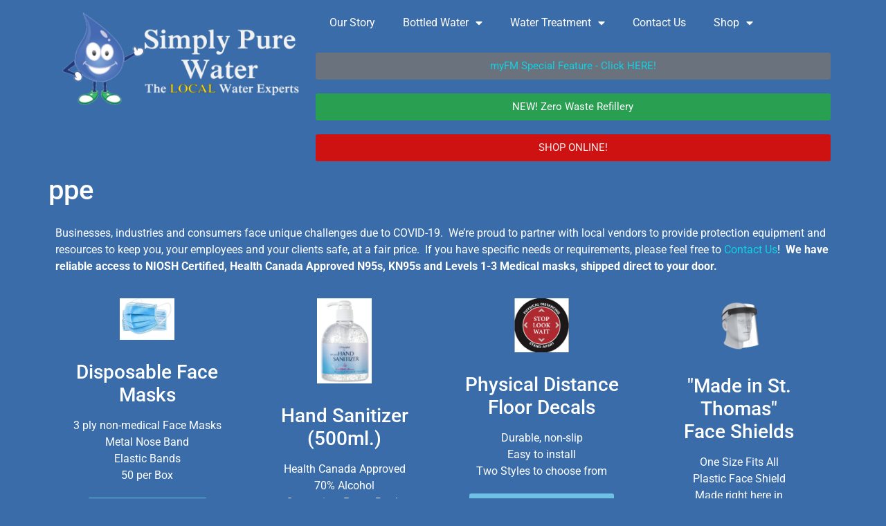

--- FILE ---
content_type: text/html; charset=UTF-8
request_url: https://www.mywaterguy.ca/ppe/
body_size: 82339
content:
<!doctype html>
<html lang="en-US">
<head>
	<meta charset="UTF-8">
	<meta name="viewport" content="width=device-width, initial-scale=1">
	<link rel="profile" href="https://gmpg.org/xfn/11">
	<meta name='robots' content='index, follow, max-image-preview:large, max-snippet:-1, max-video-preview:-1' />
<script>window._wca = window._wca || [];</script>

	<!-- This site is optimized with the Yoast SEO plugin v24.0 - https://yoast.com/wordpress/plugins/seo/ -->
	<title>ppe - Simply Pure Water</title>
	<link rel="canonical" href="https://www.mywaterguy.ca/ppe/" />
	<meta property="og:locale" content="en_US" />
	<meta property="og:type" content="article" />
	<meta property="og:title" content="ppe - Simply Pure Water" />
	<meta property="og:description" content="Businesses, industries and consumers face unique challenges due to COVID-19.  We&#8217;re proud to partner with local vendors to provide protection equipment and resources to keep you, your employees and your clients safe, at a fair price.  If you have specific needs or requirements, please feel free to Contact Us!  We have reliable access to NIOSH Certified, [&hellip;]" />
	<meta property="og:url" content="https://www.mywaterguy.ca/ppe/" />
	<meta property="og:site_name" content="Simply Pure Water" />
	<meta property="article:publisher" content="https://www.facebook.com/mywaterguy.ca" />
	<meta property="article:modified_time" content="2020-07-29T15:23:32+00:00" />
	<meta property="og:image" content="https://www.mywaterguy.ca/2020/wp-content/uploads/2020/07/IMG_2730.jpg" />
	<meta property="og:image:width" content="840" />
	<meta property="og:image:height" content="628" />
	<meta property="og:image:type" content="image/jpeg" />
	<meta name="twitter:card" content="summary_large_image" />
	<meta name="twitter:site" content="@simplypure1" />
	<meta name="twitter:label1" content="Est. reading time" />
	<meta name="twitter:data1" content="1 minute" />
	<script type="application/ld+json" class="yoast-schema-graph">{"@context":"https://schema.org","@graph":[{"@type":"WebPage","@id":"https://www.mywaterguy.ca/ppe/","url":"https://www.mywaterguy.ca/ppe/","name":"ppe - Simply Pure Water","isPartOf":{"@id":"https://www.mywaterguy.ca/#website"},"primaryImageOfPage":{"@id":"https://www.mywaterguy.ca/ppe/#primaryimage"},"image":{"@id":"https://www.mywaterguy.ca/ppe/#primaryimage"},"thumbnailUrl":"https://www.mywaterguy.ca/2020/wp-content/uploads/2020/07/IMG_2730.jpg","datePublished":"2020-07-28T21:26:06+00:00","dateModified":"2020-07-29T15:23:32+00:00","breadcrumb":{"@id":"https://www.mywaterguy.ca/ppe/#breadcrumb"},"inLanguage":"en-US","potentialAction":[{"@type":"ReadAction","target":["https://www.mywaterguy.ca/ppe/"]}]},{"@type":"ImageObject","inLanguage":"en-US","@id":"https://www.mywaterguy.ca/ppe/#primaryimage","url":"https://www.mywaterguy.ca/2020/wp-content/uploads/2020/07/IMG_2730.jpg","contentUrl":"https://www.mywaterguy.ca/2020/wp-content/uploads/2020/07/IMG_2730.jpg","width":840,"height":628},{"@type":"BreadcrumbList","@id":"https://www.mywaterguy.ca/ppe/#breadcrumb","itemListElement":[{"@type":"ListItem","position":1,"name":"Home","item":"https://www.mywaterguy.ca/"},{"@type":"ListItem","position":2,"name":"ppe"}]},{"@type":"WebSite","@id":"https://www.mywaterguy.ca/#website","url":"https://www.mywaterguy.ca/","name":"Simply Pure Water","description":"The LOCAL Water Experts","publisher":{"@id":"https://www.mywaterguy.ca/#organization"},"potentialAction":[{"@type":"SearchAction","target":{"@type":"EntryPoint","urlTemplate":"https://www.mywaterguy.ca/?s={search_term_string}"},"query-input":{"@type":"PropertyValueSpecification","valueRequired":true,"valueName":"search_term_string"}}],"inLanguage":"en-US"},{"@type":"Organization","@id":"https://www.mywaterguy.ca/#organization","name":"Simply Pure Water Inc.","url":"https://www.mywaterguy.ca/","logo":{"@type":"ImageObject","inLanguage":"en-US","@id":"https://www.mywaterguy.ca/#/schema/logo/image/","url":"https://www.mywaterguy.ca/2020/wp-content/uploads/2020/04/FDD6EC90-1E45-4A81-A572-31567491FB45.jpeg","contentUrl":"https://www.mywaterguy.ca/2020/wp-content/uploads/2020/04/FDD6EC90-1E45-4A81-A572-31567491FB45.jpeg","width":1294,"height":507,"caption":"Simply Pure Water Inc."},"image":{"@id":"https://www.mywaterguy.ca/#/schema/logo/image/"},"sameAs":["https://www.facebook.com/mywaterguy.ca","https://x.com/simplypure1","https://www.instagram.com/simplypurewater/","https://ca.linkedin.com/in/mywaterguy"]}]}</script>
	<!-- / Yoast SEO plugin. -->


<link rel='dns-prefetch' href='//stats.wp.com' />
<link rel='preconnect' href='//c0.wp.com' />
<link rel="alternate" type="application/rss+xml" title="Simply Pure Water &raquo; Feed" href="https://www.mywaterguy.ca/feed/" />
<link rel="alternate" type="application/rss+xml" title="Simply Pure Water &raquo; Comments Feed" href="https://www.mywaterguy.ca/comments/feed/" />
<link rel="alternate" title="oEmbed (JSON)" type="application/json+oembed" href="https://www.mywaterguy.ca/wp-json/oembed/1.0/embed?url=https%3A%2F%2Fwww.mywaterguy.ca%2Fppe%2F" />
<link rel="alternate" title="oEmbed (XML)" type="text/xml+oembed" href="https://www.mywaterguy.ca/wp-json/oembed/1.0/embed?url=https%3A%2F%2Fwww.mywaterguy.ca%2Fppe%2F&#038;format=xml" />
<style id='wp-img-auto-sizes-contain-inline-css'>
img:is([sizes=auto i],[sizes^="auto," i]){contain-intrinsic-size:3000px 1500px}
/*# sourceURL=wp-img-auto-sizes-contain-inline-css */
</style>
<style id='wp-emoji-styles-inline-css'>

	img.wp-smiley, img.emoji {
		display: inline !important;
		border: none !important;
		box-shadow: none !important;
		height: 1em !important;
		width: 1em !important;
		margin: 0 0.07em !important;
		vertical-align: -0.1em !important;
		background: none !important;
		padding: 0 !important;
	}
/*# sourceURL=wp-emoji-styles-inline-css */
</style>
<link rel='stylesheet' id='woocommerce-layout-css' href='https://c0.wp.com/p/woocommerce/9.4.4/assets/css/woocommerce-layout.css' media='all' />
<style id='woocommerce-layout-inline-css'>

	.infinite-scroll .woocommerce-pagination {
		display: none;
	}
/*# sourceURL=woocommerce-layout-inline-css */
</style>
<link rel='stylesheet' id='woocommerce-smallscreen-css' href='https://c0.wp.com/p/woocommerce/9.4.4/assets/css/woocommerce-smallscreen.css' media='only screen and (max-width: 768px)' />
<link rel='stylesheet' id='woocommerce-general-css' href='https://c0.wp.com/p/woocommerce/9.4.4/assets/css/woocommerce.css' media='all' />
<style id='woocommerce-inline-inline-css'>
.woocommerce form .form-row .required { visibility: visible; }
/*# sourceURL=woocommerce-inline-inline-css */
</style>
<link rel='stylesheet' id='dgwt-wcas-style-css' href='https://www.mywaterguy.ca/2020/wp-content/plugins/ajax-search-for-woocommerce/assets/css/style.min.css?ver=1.29.0' media='all' />
<link rel='stylesheet' id='hello-elementor-css' href='https://www.mywaterguy.ca/2020/wp-content/themes/hello-elementor/style.min.css?ver=3.3.0' media='all' />
<link rel='stylesheet' id='hello-elementor-theme-style-css' href='https://www.mywaterguy.ca/2020/wp-content/themes/hello-elementor/theme.min.css?ver=3.3.0' media='all' />
<link rel='stylesheet' id='hello-elementor-header-footer-css' href='https://www.mywaterguy.ca/2020/wp-content/themes/hello-elementor/header-footer.min.css?ver=3.3.0' media='all' />
<link rel='stylesheet' id='elementor-frontend-css' href='https://www.mywaterguy.ca/2020/wp-content/plugins/elementor/assets/css/frontend.min.css?ver=3.28.4' media='all' />
<link rel='stylesheet' id='widget-image-css' href='https://www.mywaterguy.ca/2020/wp-content/plugins/elementor/assets/css/widget-image.min.css?ver=3.28.4' media='all' />
<link rel='stylesheet' id='widget-nav-menu-css' href='https://www.mywaterguy.ca/2020/wp-content/plugins/elementor-pro/assets/css/widget-nav-menu.min.css?ver=3.26.0' media='all' />
<link rel='stylesheet' id='widget-heading-css' href='https://www.mywaterguy.ca/2020/wp-content/plugins/elementor/assets/css/widget-heading.min.css?ver=3.28.4' media='all' />
<link rel='stylesheet' id='widget-icon-list-css' href='https://www.mywaterguy.ca/2020/wp-content/plugins/elementor/assets/css/widget-icon-list.min.css?ver=3.28.4' media='all' />
<link rel='stylesheet' id='widget-social-icons-css' href='https://www.mywaterguy.ca/2020/wp-content/plugins/elementor/assets/css/widget-social-icons.min.css?ver=3.28.4' media='all' />
<link rel='stylesheet' id='e-apple-webkit-css' href='https://www.mywaterguy.ca/2020/wp-content/plugins/elementor/assets/css/conditionals/apple-webkit.min.css?ver=3.28.4' media='all' />
<link rel='stylesheet' id='elementor-icons-css' href='https://www.mywaterguy.ca/2020/wp-content/plugins/elementor/assets/lib/eicons/css/elementor-icons.min.css?ver=5.36.0' media='all' />
<link rel='stylesheet' id='elementor-post-12-css' href='https://www.mywaterguy.ca/2020/wp-content/uploads/elementor/css/post-12.css?ver=1746544723' media='all' />
<link rel='stylesheet' id='widget-image-box-css' href='https://www.mywaterguy.ca/2020/wp-content/plugins/elementor/assets/css/widget-image-box.min.css?ver=3.28.4' media='all' />
<link rel='stylesheet' id='elementor-post-1017-css' href='https://www.mywaterguy.ca/2020/wp-content/uploads/elementor/css/post-1017.css?ver=1746747604' media='all' />
<link rel='stylesheet' id='elementor-post-574-css' href='https://www.mywaterguy.ca/2020/wp-content/uploads/elementor/css/post-574.css?ver=1758115574' media='all' />
<link rel='stylesheet' id='elementor-post-303-css' href='https://www.mywaterguy.ca/2020/wp-content/uploads/elementor/css/post-303.css?ver=1746544724' media='all' />
<style id='akismet-widget-style-inline-css'>

			.a-stats {
				--akismet-color-mid-green: #357b49;
				--akismet-color-white: #fff;
				--akismet-color-light-grey: #f6f7f7;

				max-width: 350px;
				width: auto;
			}

			.a-stats * {
				all: unset;
				box-sizing: border-box;
			}

			.a-stats strong {
				font-weight: 600;
			}

			.a-stats a.a-stats__link,
			.a-stats a.a-stats__link:visited,
			.a-stats a.a-stats__link:active {
				background: var(--akismet-color-mid-green);
				border: none;
				box-shadow: none;
				border-radius: 8px;
				color: var(--akismet-color-white);
				cursor: pointer;
				display: block;
				font-family: -apple-system, BlinkMacSystemFont, 'Segoe UI', 'Roboto', 'Oxygen-Sans', 'Ubuntu', 'Cantarell', 'Helvetica Neue', sans-serif;
				font-weight: 500;
				padding: 12px;
				text-align: center;
				text-decoration: none;
				transition: all 0.2s ease;
			}

			/* Extra specificity to deal with TwentyTwentyOne focus style */
			.widget .a-stats a.a-stats__link:focus {
				background: var(--akismet-color-mid-green);
				color: var(--akismet-color-white);
				text-decoration: none;
			}

			.a-stats a.a-stats__link:hover {
				filter: brightness(110%);
				box-shadow: 0 4px 12px rgba(0, 0, 0, 0.06), 0 0 2px rgba(0, 0, 0, 0.16);
			}

			.a-stats .count {
				color: var(--akismet-color-white);
				display: block;
				font-size: 1.5em;
				line-height: 1.4;
				padding: 0 13px;
				white-space: nowrap;
			}
		
/*# sourceURL=akismet-widget-style-inline-css */
</style>
<link rel='stylesheet' id='elementor-gf-local-roboto-css' href='https://www.mywaterguy.ca/2020/wp-content/uploads/elementor/google-fonts/css/roboto.css?ver=1746544730' media='all' />
<link rel='stylesheet' id='elementor-gf-local-robotoslab-css' href='https://www.mywaterguy.ca/2020/wp-content/uploads/elementor/google-fonts/css/robotoslab.css?ver=1746544731' media='all' />
<link rel='stylesheet' id='elementor-icons-shared-0-css' href='https://www.mywaterguy.ca/2020/wp-content/plugins/elementor/assets/lib/font-awesome/css/fontawesome.min.css?ver=5.15.3' media='all' />
<link rel='stylesheet' id='elementor-icons-fa-solid-css' href='https://www.mywaterguy.ca/2020/wp-content/plugins/elementor/assets/lib/font-awesome/css/solid.min.css?ver=5.15.3' media='all' />
<link rel='stylesheet' id='elementor-icons-fa-brands-css' href='https://www.mywaterguy.ca/2020/wp-content/plugins/elementor/assets/lib/font-awesome/css/brands.min.css?ver=5.15.3' media='all' />
<script src="https://c0.wp.com/c/6.9/wp-includes/js/jquery/jquery.min.js" id="jquery-core-js"></script>
<script src="https://c0.wp.com/c/6.9/wp-includes/js/jquery/jquery-migrate.min.js" id="jquery-migrate-js"></script>
<script src="https://c0.wp.com/p/woocommerce/9.4.4/assets/js/jquery-blockui/jquery.blockUI.min.js" id="jquery-blockui-js" defer data-wp-strategy="defer"></script>
<script id="wc-add-to-cart-js-extra">
var wc_add_to_cart_params = {"ajax_url":"/2020/wp-admin/admin-ajax.php","wc_ajax_url":"/?wc-ajax=%%endpoint%%","i18n_view_cart":"View cart","cart_url":"https://www.mywaterguy.ca/cart/","is_cart":"","cart_redirect_after_add":"no"};
//# sourceURL=wc-add-to-cart-js-extra
</script>
<script src="https://c0.wp.com/p/woocommerce/9.4.4/assets/js/frontend/add-to-cart.min.js" id="wc-add-to-cart-js" defer data-wp-strategy="defer"></script>
<script src="https://c0.wp.com/p/woocommerce/9.4.4/assets/js/js-cookie/js.cookie.min.js" id="js-cookie-js" defer data-wp-strategy="defer"></script>
<script id="woocommerce-js-extra">
var woocommerce_params = {"ajax_url":"/2020/wp-admin/admin-ajax.php","wc_ajax_url":"/?wc-ajax=%%endpoint%%"};
//# sourceURL=woocommerce-js-extra
</script>
<script src="https://c0.wp.com/p/woocommerce/9.4.4/assets/js/frontend/woocommerce.min.js" id="woocommerce-js" defer data-wp-strategy="defer"></script>
<script id="WCPAY_ASSETS-js-extra">
var wcpayAssets = {"url":"https://www.mywaterguy.ca/2020/wp-content/plugins/woocommerce-payments/dist/"};
//# sourceURL=WCPAY_ASSETS-js-extra
</script>
<script src="https://stats.wp.com/s-202604.js" id="woocommerce-analytics-js" defer data-wp-strategy="defer"></script>
<link rel="https://api.w.org/" href="https://www.mywaterguy.ca/wp-json/" /><link rel="alternate" title="JSON" type="application/json" href="https://www.mywaterguy.ca/wp-json/wp/v2/pages/1017" /><link rel="EditURI" type="application/rsd+xml" title="RSD" href="https://www.mywaterguy.ca/2020/xmlrpc.php?rsd" />
<meta name="generator" content="WordPress 6.9" />
<meta name="generator" content="WooCommerce 9.4.4" />
<link rel='shortlink' href='https://www.mywaterguy.ca/?p=1017' />
	<style>img#wpstats{display:none}</style>
				<style>
			.dgwt-wcas-ico-magnifier,.dgwt-wcas-ico-magnifier-handler{max-width:20px}.dgwt-wcas-search-wrapp{max-width:600px}		</style>
			<noscript><style>.woocommerce-product-gallery{ opacity: 1 !important; }</style></noscript>
	<meta name="generator" content="Elementor 3.28.4; features: additional_custom_breakpoints, e_local_google_fonts; settings: css_print_method-external, google_font-enabled, font_display-auto">
			<style>
				.e-con.e-parent:nth-of-type(n+4):not(.e-lazyloaded):not(.e-no-lazyload),
				.e-con.e-parent:nth-of-type(n+4):not(.e-lazyloaded):not(.e-no-lazyload) * {
					background-image: none !important;
				}
				@media screen and (max-height: 1024px) {
					.e-con.e-parent:nth-of-type(n+3):not(.e-lazyloaded):not(.e-no-lazyload),
					.e-con.e-parent:nth-of-type(n+3):not(.e-lazyloaded):not(.e-no-lazyload) * {
						background-image: none !important;
					}
				}
				@media screen and (max-height: 640px) {
					.e-con.e-parent:nth-of-type(n+2):not(.e-lazyloaded):not(.e-no-lazyload),
					.e-con.e-parent:nth-of-type(n+2):not(.e-lazyloaded):not(.e-no-lazyload) * {
						background-image: none !important;
					}
				}
			</style>
			<style class='wp-fonts-local'>
@font-face{font-family:Inter;font-style:normal;font-weight:300 900;font-display:fallback;src:url('https://www.mywaterguy.ca/2020/wp-content/plugins/woocommerce/assets/fonts/Inter-VariableFont_slnt,wght.woff2') format('woff2');font-stretch:normal;}
@font-face{font-family:Cardo;font-style:normal;font-weight:400;font-display:fallback;src:url('https://www.mywaterguy.ca/2020/wp-content/plugins/woocommerce/assets/fonts/cardo_normal_400.woff2') format('woff2');}
</style>
<link rel="icon" href="https://www.mywaterguy.ca/2020/wp-content/uploads/2020/04/cropped-Site_icon-32x32.png" sizes="32x32" />
<link rel="icon" href="https://www.mywaterguy.ca/2020/wp-content/uploads/2020/04/cropped-Site_icon-192x192.png" sizes="192x192" />
<link rel="apple-touch-icon" href="https://www.mywaterguy.ca/2020/wp-content/uploads/2020/04/cropped-Site_icon-180x180.png" />
<meta name="msapplication-TileImage" content="https://www.mywaterguy.ca/2020/wp-content/uploads/2020/04/cropped-Site_icon-270x270.png" />
<link rel='stylesheet' id='wc-blocks-style-css' href='https://c0.wp.com/p/woocommerce/9.4.4/assets/client/blocks/wc-blocks.css' media='all' />
<style id='global-styles-inline-css'>
:root{--wp--preset--aspect-ratio--square: 1;--wp--preset--aspect-ratio--4-3: 4/3;--wp--preset--aspect-ratio--3-4: 3/4;--wp--preset--aspect-ratio--3-2: 3/2;--wp--preset--aspect-ratio--2-3: 2/3;--wp--preset--aspect-ratio--16-9: 16/9;--wp--preset--aspect-ratio--9-16: 9/16;--wp--preset--color--black: #000000;--wp--preset--color--cyan-bluish-gray: #abb8c3;--wp--preset--color--white: #ffffff;--wp--preset--color--pale-pink: #f78da7;--wp--preset--color--vivid-red: #cf2e2e;--wp--preset--color--luminous-vivid-orange: #ff6900;--wp--preset--color--luminous-vivid-amber: #fcb900;--wp--preset--color--light-green-cyan: #7bdcb5;--wp--preset--color--vivid-green-cyan: #00d084;--wp--preset--color--pale-cyan-blue: #8ed1fc;--wp--preset--color--vivid-cyan-blue: #0693e3;--wp--preset--color--vivid-purple: #9b51e0;--wp--preset--gradient--vivid-cyan-blue-to-vivid-purple: linear-gradient(135deg,rgb(6,147,227) 0%,rgb(155,81,224) 100%);--wp--preset--gradient--light-green-cyan-to-vivid-green-cyan: linear-gradient(135deg,rgb(122,220,180) 0%,rgb(0,208,130) 100%);--wp--preset--gradient--luminous-vivid-amber-to-luminous-vivid-orange: linear-gradient(135deg,rgb(252,185,0) 0%,rgb(255,105,0) 100%);--wp--preset--gradient--luminous-vivid-orange-to-vivid-red: linear-gradient(135deg,rgb(255,105,0) 0%,rgb(207,46,46) 100%);--wp--preset--gradient--very-light-gray-to-cyan-bluish-gray: linear-gradient(135deg,rgb(238,238,238) 0%,rgb(169,184,195) 100%);--wp--preset--gradient--cool-to-warm-spectrum: linear-gradient(135deg,rgb(74,234,220) 0%,rgb(151,120,209) 20%,rgb(207,42,186) 40%,rgb(238,44,130) 60%,rgb(251,105,98) 80%,rgb(254,248,76) 100%);--wp--preset--gradient--blush-light-purple: linear-gradient(135deg,rgb(255,206,236) 0%,rgb(152,150,240) 100%);--wp--preset--gradient--blush-bordeaux: linear-gradient(135deg,rgb(254,205,165) 0%,rgb(254,45,45) 50%,rgb(107,0,62) 100%);--wp--preset--gradient--luminous-dusk: linear-gradient(135deg,rgb(255,203,112) 0%,rgb(199,81,192) 50%,rgb(65,88,208) 100%);--wp--preset--gradient--pale-ocean: linear-gradient(135deg,rgb(255,245,203) 0%,rgb(182,227,212) 50%,rgb(51,167,181) 100%);--wp--preset--gradient--electric-grass: linear-gradient(135deg,rgb(202,248,128) 0%,rgb(113,206,126) 100%);--wp--preset--gradient--midnight: linear-gradient(135deg,rgb(2,3,129) 0%,rgb(40,116,252) 100%);--wp--preset--font-size--small: 13px;--wp--preset--font-size--medium: 20px;--wp--preset--font-size--large: 36px;--wp--preset--font-size--x-large: 42px;--wp--preset--font-family--inter: "Inter", sans-serif;--wp--preset--font-family--cardo: Cardo;--wp--preset--spacing--20: 0.44rem;--wp--preset--spacing--30: 0.67rem;--wp--preset--spacing--40: 1rem;--wp--preset--spacing--50: 1.5rem;--wp--preset--spacing--60: 2.25rem;--wp--preset--spacing--70: 3.38rem;--wp--preset--spacing--80: 5.06rem;--wp--preset--shadow--natural: 6px 6px 9px rgba(0, 0, 0, 0.2);--wp--preset--shadow--deep: 12px 12px 50px rgba(0, 0, 0, 0.4);--wp--preset--shadow--sharp: 6px 6px 0px rgba(0, 0, 0, 0.2);--wp--preset--shadow--outlined: 6px 6px 0px -3px rgb(255, 255, 255), 6px 6px rgb(0, 0, 0);--wp--preset--shadow--crisp: 6px 6px 0px rgb(0, 0, 0);}:root { --wp--style--global--content-size: 800px;--wp--style--global--wide-size: 1200px; }:where(body) { margin: 0; }.wp-site-blocks > .alignleft { float: left; margin-right: 2em; }.wp-site-blocks > .alignright { float: right; margin-left: 2em; }.wp-site-blocks > .aligncenter { justify-content: center; margin-left: auto; margin-right: auto; }:where(.wp-site-blocks) > * { margin-block-start: 24px; margin-block-end: 0; }:where(.wp-site-blocks) > :first-child { margin-block-start: 0; }:where(.wp-site-blocks) > :last-child { margin-block-end: 0; }:root { --wp--style--block-gap: 24px; }:root :where(.is-layout-flow) > :first-child{margin-block-start: 0;}:root :where(.is-layout-flow) > :last-child{margin-block-end: 0;}:root :where(.is-layout-flow) > *{margin-block-start: 24px;margin-block-end: 0;}:root :where(.is-layout-constrained) > :first-child{margin-block-start: 0;}:root :where(.is-layout-constrained) > :last-child{margin-block-end: 0;}:root :where(.is-layout-constrained) > *{margin-block-start: 24px;margin-block-end: 0;}:root :where(.is-layout-flex){gap: 24px;}:root :where(.is-layout-grid){gap: 24px;}.is-layout-flow > .alignleft{float: left;margin-inline-start: 0;margin-inline-end: 2em;}.is-layout-flow > .alignright{float: right;margin-inline-start: 2em;margin-inline-end: 0;}.is-layout-flow > .aligncenter{margin-left: auto !important;margin-right: auto !important;}.is-layout-constrained > .alignleft{float: left;margin-inline-start: 0;margin-inline-end: 2em;}.is-layout-constrained > .alignright{float: right;margin-inline-start: 2em;margin-inline-end: 0;}.is-layout-constrained > .aligncenter{margin-left: auto !important;margin-right: auto !important;}.is-layout-constrained > :where(:not(.alignleft):not(.alignright):not(.alignfull)){max-width: var(--wp--style--global--content-size);margin-left: auto !important;margin-right: auto !important;}.is-layout-constrained > .alignwide{max-width: var(--wp--style--global--wide-size);}body .is-layout-flex{display: flex;}.is-layout-flex{flex-wrap: wrap;align-items: center;}.is-layout-flex > :is(*, div){margin: 0;}body .is-layout-grid{display: grid;}.is-layout-grid > :is(*, div){margin: 0;}body{padding-top: 0px;padding-right: 0px;padding-bottom: 0px;padding-left: 0px;}a:where(:not(.wp-element-button)){text-decoration: underline;}:root :where(.wp-element-button, .wp-block-button__link){background-color: #32373c;border-width: 0;color: #fff;font-family: inherit;font-size: inherit;font-style: inherit;font-weight: inherit;letter-spacing: inherit;line-height: inherit;padding-top: calc(0.667em + 2px);padding-right: calc(1.333em + 2px);padding-bottom: calc(0.667em + 2px);padding-left: calc(1.333em + 2px);text-decoration: none;text-transform: inherit;}.has-black-color{color: var(--wp--preset--color--black) !important;}.has-cyan-bluish-gray-color{color: var(--wp--preset--color--cyan-bluish-gray) !important;}.has-white-color{color: var(--wp--preset--color--white) !important;}.has-pale-pink-color{color: var(--wp--preset--color--pale-pink) !important;}.has-vivid-red-color{color: var(--wp--preset--color--vivid-red) !important;}.has-luminous-vivid-orange-color{color: var(--wp--preset--color--luminous-vivid-orange) !important;}.has-luminous-vivid-amber-color{color: var(--wp--preset--color--luminous-vivid-amber) !important;}.has-light-green-cyan-color{color: var(--wp--preset--color--light-green-cyan) !important;}.has-vivid-green-cyan-color{color: var(--wp--preset--color--vivid-green-cyan) !important;}.has-pale-cyan-blue-color{color: var(--wp--preset--color--pale-cyan-blue) !important;}.has-vivid-cyan-blue-color{color: var(--wp--preset--color--vivid-cyan-blue) !important;}.has-vivid-purple-color{color: var(--wp--preset--color--vivid-purple) !important;}.has-black-background-color{background-color: var(--wp--preset--color--black) !important;}.has-cyan-bluish-gray-background-color{background-color: var(--wp--preset--color--cyan-bluish-gray) !important;}.has-white-background-color{background-color: var(--wp--preset--color--white) !important;}.has-pale-pink-background-color{background-color: var(--wp--preset--color--pale-pink) !important;}.has-vivid-red-background-color{background-color: var(--wp--preset--color--vivid-red) !important;}.has-luminous-vivid-orange-background-color{background-color: var(--wp--preset--color--luminous-vivid-orange) !important;}.has-luminous-vivid-amber-background-color{background-color: var(--wp--preset--color--luminous-vivid-amber) !important;}.has-light-green-cyan-background-color{background-color: var(--wp--preset--color--light-green-cyan) !important;}.has-vivid-green-cyan-background-color{background-color: var(--wp--preset--color--vivid-green-cyan) !important;}.has-pale-cyan-blue-background-color{background-color: var(--wp--preset--color--pale-cyan-blue) !important;}.has-vivid-cyan-blue-background-color{background-color: var(--wp--preset--color--vivid-cyan-blue) !important;}.has-vivid-purple-background-color{background-color: var(--wp--preset--color--vivid-purple) !important;}.has-black-border-color{border-color: var(--wp--preset--color--black) !important;}.has-cyan-bluish-gray-border-color{border-color: var(--wp--preset--color--cyan-bluish-gray) !important;}.has-white-border-color{border-color: var(--wp--preset--color--white) !important;}.has-pale-pink-border-color{border-color: var(--wp--preset--color--pale-pink) !important;}.has-vivid-red-border-color{border-color: var(--wp--preset--color--vivid-red) !important;}.has-luminous-vivid-orange-border-color{border-color: var(--wp--preset--color--luminous-vivid-orange) !important;}.has-luminous-vivid-amber-border-color{border-color: var(--wp--preset--color--luminous-vivid-amber) !important;}.has-light-green-cyan-border-color{border-color: var(--wp--preset--color--light-green-cyan) !important;}.has-vivid-green-cyan-border-color{border-color: var(--wp--preset--color--vivid-green-cyan) !important;}.has-pale-cyan-blue-border-color{border-color: var(--wp--preset--color--pale-cyan-blue) !important;}.has-vivid-cyan-blue-border-color{border-color: var(--wp--preset--color--vivid-cyan-blue) !important;}.has-vivid-purple-border-color{border-color: var(--wp--preset--color--vivid-purple) !important;}.has-vivid-cyan-blue-to-vivid-purple-gradient-background{background: var(--wp--preset--gradient--vivid-cyan-blue-to-vivid-purple) !important;}.has-light-green-cyan-to-vivid-green-cyan-gradient-background{background: var(--wp--preset--gradient--light-green-cyan-to-vivid-green-cyan) !important;}.has-luminous-vivid-amber-to-luminous-vivid-orange-gradient-background{background: var(--wp--preset--gradient--luminous-vivid-amber-to-luminous-vivid-orange) !important;}.has-luminous-vivid-orange-to-vivid-red-gradient-background{background: var(--wp--preset--gradient--luminous-vivid-orange-to-vivid-red) !important;}.has-very-light-gray-to-cyan-bluish-gray-gradient-background{background: var(--wp--preset--gradient--very-light-gray-to-cyan-bluish-gray) !important;}.has-cool-to-warm-spectrum-gradient-background{background: var(--wp--preset--gradient--cool-to-warm-spectrum) !important;}.has-blush-light-purple-gradient-background{background: var(--wp--preset--gradient--blush-light-purple) !important;}.has-blush-bordeaux-gradient-background{background: var(--wp--preset--gradient--blush-bordeaux) !important;}.has-luminous-dusk-gradient-background{background: var(--wp--preset--gradient--luminous-dusk) !important;}.has-pale-ocean-gradient-background{background: var(--wp--preset--gradient--pale-ocean) !important;}.has-electric-grass-gradient-background{background: var(--wp--preset--gradient--electric-grass) !important;}.has-midnight-gradient-background{background: var(--wp--preset--gradient--midnight) !important;}.has-small-font-size{font-size: var(--wp--preset--font-size--small) !important;}.has-medium-font-size{font-size: var(--wp--preset--font-size--medium) !important;}.has-large-font-size{font-size: var(--wp--preset--font-size--large) !important;}.has-x-large-font-size{font-size: var(--wp--preset--font-size--x-large) !important;}.has-inter-font-family{font-family: var(--wp--preset--font-family--inter) !important;}.has-cardo-font-family{font-family: var(--wp--preset--font-family--cardo) !important;}
/*# sourceURL=global-styles-inline-css */
</style>
</head>
<body class="wp-singular page-template-default page page-id-1017 wp-custom-logo wp-embed-responsive wp-theme-hello-elementor theme-hello-elementor woocommerce-no-js theme-default elementor-default elementor-kit-12 elementor-page elementor-page-1017">


<a class="skip-link screen-reader-text" href="#content">Skip to content</a>

		<div data-elementor-type="header" data-elementor-id="574" class="elementor elementor-574 elementor-location-header" data-elementor-post-type="elementor_library">
					<section class="elementor-section elementor-top-section elementor-element elementor-element-09e3605 elementor-section-boxed elementor-section-height-default elementor-section-height-default" data-id="09e3605" data-element_type="section">
						<div class="elementor-container elementor-column-gap-default">
					<div class="elementor-column elementor-col-50 elementor-top-column elementor-element elementor-element-139042d" data-id="139042d" data-element_type="column">
			<div class="elementor-widget-wrap elementor-element-populated">
						<div class="elementor-element elementor-element-4c9760f elementor-widget elementor-widget-theme-site-logo elementor-widget-image" data-id="4c9760f" data-element_type="widget" data-widget_type="theme-site-logo.default">
				<div class="elementor-widget-container">
											<a href="https://www.mywaterguy.ca">
			<img width="1596" height="702" src="https://www.mywaterguy.ca/2020/wp-content/uploads/2020/04/Logo_SPW.png" class="attachment-full size-full wp-image-88" alt="" srcset="https://www.mywaterguy.ca/2020/wp-content/uploads/2020/04/Logo_SPW.png 1596w, https://www.mywaterguy.ca/2020/wp-content/uploads/2020/04/Logo_SPW-600x264.png 600w, https://www.mywaterguy.ca/2020/wp-content/uploads/2020/04/Logo_SPW-300x132.png 300w, https://www.mywaterguy.ca/2020/wp-content/uploads/2020/04/Logo_SPW-1024x450.png 1024w, https://www.mywaterguy.ca/2020/wp-content/uploads/2020/04/Logo_SPW-768x338.png 768w, https://www.mywaterguy.ca/2020/wp-content/uploads/2020/04/Logo_SPW-1536x676.png 1536w" sizes="(max-width: 1596px) 100vw, 1596px" />				</a>
											</div>
				</div>
					</div>
		</div>
				<div class="elementor-column elementor-col-50 elementor-top-column elementor-element elementor-element-d43e1ad" data-id="d43e1ad" data-element_type="column">
			<div class="elementor-widget-wrap elementor-element-populated">
						<div class="elementor-element elementor-element-722e073 elementor-nav-menu--dropdown-tablet elementor-nav-menu__text-align-aside elementor-nav-menu--toggle elementor-nav-menu--burger elementor-widget elementor-widget-nav-menu" data-id="722e073" data-element_type="widget" data-settings="{&quot;layout&quot;:&quot;horizontal&quot;,&quot;submenu_icon&quot;:{&quot;value&quot;:&quot;&lt;i class=\&quot;fas fa-caret-down\&quot;&gt;&lt;\/i&gt;&quot;,&quot;library&quot;:&quot;fa-solid&quot;},&quot;toggle&quot;:&quot;burger&quot;}" data-widget_type="nav-menu.default">
				<div class="elementor-widget-container">
								<nav aria-label="Menu" class="elementor-nav-menu--main elementor-nav-menu__container elementor-nav-menu--layout-horizontal e--pointer-underline e--animation-fade">
				<ul id="menu-1-722e073" class="elementor-nav-menu"><li class="menu-item menu-item-type-post_type menu-item-object-page menu-item-317"><a href="https://www.mywaterguy.ca/our-story/" class="elementor-item">Our Story</a></li>
<li class="menu-item menu-item-type-post_type menu-item-object-page menu-item-has-children menu-item-309"><a href="https://www.mywaterguy.ca/bottled-water/" class="elementor-item">Bottled Water</a>
<ul class="sub-menu elementor-nav-menu--dropdown">
	<li class="menu-item menu-item-type-post_type menu-item-object-page menu-item-600"><a href="https://www.mywaterguy.ca/water-refill-depot/" class="elementor-sub-item">Water Refill Depot</a></li>
	<li class="menu-item menu-item-type-post_type menu-item-object-page menu-item-599"><a href="https://www.mywaterguy.ca/water-delivery/" class="elementor-sub-item">Water Delivery</a></li>
	<li class="menu-item menu-item-type-post_type menu-item-object-page menu-item-601"><a href="https://www.mywaterguy.ca/dispensers/" class="elementor-sub-item">Dispensers</a></li>
</ul>
</li>
<li class="menu-item menu-item-type-post_type menu-item-object-page menu-item-has-children menu-item-323"><a href="https://www.mywaterguy.ca/water-treatment/" class="elementor-item">Water Treatment</a>
<ul class="sub-menu elementor-nav-menu--dropdown">
	<li class="menu-item menu-item-type-post_type menu-item-object-page menu-item-595"><a href="https://www.mywaterguy.ca/water-conditioning/" class="elementor-sub-item">Water Conditioning</a></li>
	<li class="menu-item menu-item-type-post_type menu-item-object-page menu-item-1285"><a href="https://www.mywaterguy.ca/ecowater-reverse-osmosis-drinking-water-systems/" class="elementor-sub-item">EcoWater Reverse Osmosis Drinking Water Systems</a></li>
	<li class="menu-item menu-item-type-post_type menu-item-object-page menu-item-597"><a href="https://www.mywaterguy.ca/water-filtration/" class="elementor-sub-item">Water Filtration</a></li>
	<li class="menu-item menu-item-type-post_type menu-item-object-page menu-item-652"><a href="https://www.mywaterguy.ca/ultraviolet-sterilizers/" class="elementor-sub-item">Ultraviolet Sterilizers</a></li>
	<li class="menu-item menu-item-type-post_type menu-item-object-page menu-item-598"><a href="https://www.mywaterguy.ca/service-and-parts/" class="elementor-sub-item">Service and Parts</a></li>
</ul>
</li>
<li class="menu-item menu-item-type-post_type menu-item-object-page menu-item-312"><a href="https://www.mywaterguy.ca/contact-us/" class="elementor-item">Contact Us</a></li>
<li class="menu-item menu-item-type-post_type menu-item-object-page menu-item-has-children menu-item-376"><a href="https://www.mywaterguy.ca/store/" class="elementor-item">Shop</a>
<ul class="sub-menu elementor-nav-menu--dropdown">
	<li class="menu-item menu-item-type-post_type menu-item-object-page menu-item-656"><a href="https://www.mywaterguy.ca/my-account/" class="elementor-sub-item">My account</a></li>
	<li class="menu-item menu-item-type-post_type menu-item-object-page menu-item-658"><a href="https://www.mywaterguy.ca/cart/" class="elementor-sub-item">Cart</a></li>
	<li class="menu-item menu-item-type-post_type menu-item-object-page menu-item-657"><a href="https://www.mywaterguy.ca/checkout/" class="elementor-sub-item">Checkout</a></li>
	<li class="menu-item menu-item-type-post_type menu-item-object-page menu-item-660"><a href="https://www.mywaterguy.ca/financing-options/" class="elementor-sub-item">Financing Options</a></li>
</ul>
</li>
</ul>			</nav>
					<div class="elementor-menu-toggle" role="button" tabindex="0" aria-label="Menu Toggle" aria-expanded="false">
			<i aria-hidden="true" role="presentation" class="elementor-menu-toggle__icon--open eicon-menu-bar"></i><i aria-hidden="true" role="presentation" class="elementor-menu-toggle__icon--close eicon-close"></i>		</div>
					<nav class="elementor-nav-menu--dropdown elementor-nav-menu__container" aria-hidden="true">
				<ul id="menu-2-722e073" class="elementor-nav-menu"><li class="menu-item menu-item-type-post_type menu-item-object-page menu-item-317"><a href="https://www.mywaterguy.ca/our-story/" class="elementor-item" tabindex="-1">Our Story</a></li>
<li class="menu-item menu-item-type-post_type menu-item-object-page menu-item-has-children menu-item-309"><a href="https://www.mywaterguy.ca/bottled-water/" class="elementor-item" tabindex="-1">Bottled Water</a>
<ul class="sub-menu elementor-nav-menu--dropdown">
	<li class="menu-item menu-item-type-post_type menu-item-object-page menu-item-600"><a href="https://www.mywaterguy.ca/water-refill-depot/" class="elementor-sub-item" tabindex="-1">Water Refill Depot</a></li>
	<li class="menu-item menu-item-type-post_type menu-item-object-page menu-item-599"><a href="https://www.mywaterguy.ca/water-delivery/" class="elementor-sub-item" tabindex="-1">Water Delivery</a></li>
	<li class="menu-item menu-item-type-post_type menu-item-object-page menu-item-601"><a href="https://www.mywaterguy.ca/dispensers/" class="elementor-sub-item" tabindex="-1">Dispensers</a></li>
</ul>
</li>
<li class="menu-item menu-item-type-post_type menu-item-object-page menu-item-has-children menu-item-323"><a href="https://www.mywaterguy.ca/water-treatment/" class="elementor-item" tabindex="-1">Water Treatment</a>
<ul class="sub-menu elementor-nav-menu--dropdown">
	<li class="menu-item menu-item-type-post_type menu-item-object-page menu-item-595"><a href="https://www.mywaterguy.ca/water-conditioning/" class="elementor-sub-item" tabindex="-1">Water Conditioning</a></li>
	<li class="menu-item menu-item-type-post_type menu-item-object-page menu-item-1285"><a href="https://www.mywaterguy.ca/ecowater-reverse-osmosis-drinking-water-systems/" class="elementor-sub-item" tabindex="-1">EcoWater Reverse Osmosis Drinking Water Systems</a></li>
	<li class="menu-item menu-item-type-post_type menu-item-object-page menu-item-597"><a href="https://www.mywaterguy.ca/water-filtration/" class="elementor-sub-item" tabindex="-1">Water Filtration</a></li>
	<li class="menu-item menu-item-type-post_type menu-item-object-page menu-item-652"><a href="https://www.mywaterguy.ca/ultraviolet-sterilizers/" class="elementor-sub-item" tabindex="-1">Ultraviolet Sterilizers</a></li>
	<li class="menu-item menu-item-type-post_type menu-item-object-page menu-item-598"><a href="https://www.mywaterguy.ca/service-and-parts/" class="elementor-sub-item" tabindex="-1">Service and Parts</a></li>
</ul>
</li>
<li class="menu-item menu-item-type-post_type menu-item-object-page menu-item-312"><a href="https://www.mywaterguy.ca/contact-us/" class="elementor-item" tabindex="-1">Contact Us</a></li>
<li class="menu-item menu-item-type-post_type menu-item-object-page menu-item-has-children menu-item-376"><a href="https://www.mywaterguy.ca/store/" class="elementor-item" tabindex="-1">Shop</a>
<ul class="sub-menu elementor-nav-menu--dropdown">
	<li class="menu-item menu-item-type-post_type menu-item-object-page menu-item-656"><a href="https://www.mywaterguy.ca/my-account/" class="elementor-sub-item" tabindex="-1">My account</a></li>
	<li class="menu-item menu-item-type-post_type menu-item-object-page menu-item-658"><a href="https://www.mywaterguy.ca/cart/" class="elementor-sub-item" tabindex="-1">Cart</a></li>
	<li class="menu-item menu-item-type-post_type menu-item-object-page menu-item-657"><a href="https://www.mywaterguy.ca/checkout/" class="elementor-sub-item" tabindex="-1">Checkout</a></li>
	<li class="menu-item menu-item-type-post_type menu-item-object-page menu-item-660"><a href="https://www.mywaterguy.ca/financing-options/" class="elementor-sub-item" tabindex="-1">Financing Options</a></li>
</ul>
</li>
</ul>			</nav>
						</div>
				</div>
				<div class="elementor-element elementor-element-bcc41c8 elementor-align-justify elementor-widget elementor-widget-button" data-id="bcc41c8" data-element_type="widget" data-widget_type="button.default">
				<div class="elementor-widget-container">
									<div class="elementor-button-wrapper">
					<a class="elementor-button elementor-button-link elementor-size-sm" href="https://www.stthomastoday.ca/2025/09/17/your-money-your-community-chris-patriquin-simply-pure-water/">
						<span class="elementor-button-content-wrapper">
									<span class="elementor-button-text">myFM Special Feature - Click HERE!</span>
					</span>
					</a>
				</div>
								</div>
				</div>
				<div class="elementor-element elementor-element-2769742 elementor-align-justify elementor-widget elementor-widget-button" data-id="2769742" data-element_type="widget" data-widget_type="button.default">
				<div class="elementor-widget-container">
									<div class="elementor-button-wrapper">
					<a class="elementor-button elementor-button-link elementor-size-sm" href="https://www.refillnotlandfill.ca">
						<span class="elementor-button-content-wrapper">
									<span class="elementor-button-text">NEW!  Zero Waste Refillery</span>
					</span>
					</a>
				</div>
								</div>
				</div>
				<div class="elementor-element elementor-element-1bfed0c elementor-align-justify elementor-widget elementor-widget-button" data-id="1bfed0c" data-element_type="widget" data-widget_type="button.default">
				<div class="elementor-widget-container">
									<div class="elementor-button-wrapper">
					<a class="elementor-button elementor-button-link elementor-size-sm" href="https://www.mywaterguy.ca/store/">
						<span class="elementor-button-content-wrapper">
									<span class="elementor-button-text">SHOP ONLINE!</span>
					</span>
					</a>
				</div>
								</div>
				</div>
					</div>
		</div>
					</div>
		</section>
				</div>
		
<main id="content" class="site-main post-1017 page type-page status-publish hentry">

			<div class="page-header">
			<h1 class="entry-title">ppe</h1>		</div>
	
	<div class="page-content">
		<div data-elementor-type="wp-page" data-elementor-id="1017" class="elementor elementor-1017" data-elementor-post-type="page">
						<section class="elementor-section elementor-top-section elementor-element elementor-element-5170cb4 elementor-section-boxed elementor-section-height-default elementor-section-height-default" data-id="5170cb4" data-element_type="section">
						<div class="elementor-container elementor-column-gap-default">
					<div class="elementor-column elementor-col-100 elementor-top-column elementor-element elementor-element-20ae55d" data-id="20ae55d" data-element_type="column">
			<div class="elementor-widget-wrap elementor-element-populated">
						<div class="elementor-element elementor-element-5c3b281 elementor-widget elementor-widget-text-editor" data-id="5c3b281" data-element_type="widget" data-widget_type="text-editor.default">
				<div class="elementor-widget-container">
									<p>Businesses, industries and consumers face unique challenges due to COVID-19.  We&#8217;re proud to partner with local vendors to provide protection equipment and resources to keep you, your employees and your clients safe, at a fair price.  If you have specific needs or requirements, please feel free to <a href="https://www.mywaterguy.ca/contact-us/" target="_blank" rel="noopener">Contact Us</a>!  <b>We have reliable access to NIOSH Certified, Health Canada Approved N95s, KN95s and Levels 1-3 Medical masks, shipped direct to your door.</b></p>								</div>
				</div>
					</div>
		</div>
					</div>
		</section>
				<section class="elementor-section elementor-top-section elementor-element elementor-element-2aeab70 elementor-section-boxed elementor-section-height-default elementor-section-height-default" data-id="2aeab70" data-element_type="section">
						<div class="elementor-container elementor-column-gap-default">
					<div class="elementor-column elementor-col-25 elementor-top-column elementor-element elementor-element-f7f7bcd" data-id="f7f7bcd" data-element_type="column">
			<div class="elementor-widget-wrap elementor-element-populated">
						<div class="elementor-element elementor-element-d10021f elementor-position-top elementor-widget elementor-widget-image-box" data-id="d10021f" data-element_type="widget" data-widget_type="image-box.default">
				<div class="elementor-widget-container">
					<div class="elementor-image-box-wrapper"><figure class="elementor-image-box-img"><img fetchpriority="high" decoding="async" width="840" height="628" src="https://www.mywaterguy.ca/2020/wp-content/uploads/2020/07/IMG_2730.jpg" class="attachment-full size-full wp-image-1019" alt="" srcset="https://www.mywaterguy.ca/2020/wp-content/uploads/2020/07/IMG_2730.jpg 840w, https://www.mywaterguy.ca/2020/wp-content/uploads/2020/07/IMG_2730-300x224.jpg 300w, https://www.mywaterguy.ca/2020/wp-content/uploads/2020/07/IMG_2730-768x574.jpg 768w, https://www.mywaterguy.ca/2020/wp-content/uploads/2020/07/IMG_2730-600x449.jpg 600w, https://www.mywaterguy.ca/2020/wp-content/uploads/2020/07/IMG_2730-64x48.jpg 64w" sizes="(max-width: 840px) 100vw, 840px" /></figure><div class="elementor-image-box-content"><h3 class="elementor-image-box-title">Disposable Face Masks</h3><p class="elementor-image-box-description">3 ply non-medical Face Masks<br>Metal Nose Band<br>Elastic Bands<br>50 per Box</p></div></div>				</div>
				</div>
				<div class="elementor-element elementor-element-3f7db57 elementor-align-center elementor-widget elementor-widget-button" data-id="3f7db57" data-element_type="widget" data-widget_type="button.default">
				<div class="elementor-widget-container">
									<div class="elementor-button-wrapper">
					<a class="elementor-button elementor-button-link elementor-size-sm" href="https://www.mywaterguy.ca/product/paediatric-disposable-face-masks-50-count/">
						<span class="elementor-button-content-wrapper">
									<span class="elementor-button-text">Child Size ($22.50)</span>
					</span>
					</a>
				</div>
								</div>
				</div>
				<div class="elementor-element elementor-element-93a8267 elementor-align-center elementor-widget elementor-widget-button" data-id="93a8267" data-element_type="widget" data-widget_type="button.default">
				<div class="elementor-widget-container">
									<div class="elementor-button-wrapper">
					<a class="elementor-button elementor-button-link elementor-size-sm" href="https://www.mywaterguy.ca/product/disposable-face-masks-50-count/">
						<span class="elementor-button-content-wrapper">
									<span class="elementor-button-text">Adult Size ($25.00)</span>
					</span>
					</a>
				</div>
								</div>
				</div>
					</div>
		</div>
				<div class="elementor-column elementor-col-25 elementor-top-column elementor-element elementor-element-58ded5b" data-id="58ded5b" data-element_type="column">
			<div class="elementor-widget-wrap elementor-element-populated">
						<div class="elementor-element elementor-element-3293b09 elementor-position-top elementor-widget elementor-widget-image-box" data-id="3293b09" data-element_type="widget" data-widget_type="image-box.default">
				<div class="elementor-widget-container">
					<div class="elementor-image-box-wrapper"><figure class="elementor-image-box-img"><img decoding="async" width="689" height="1066" src="https://www.mywaterguy.ca/2020/wp-content/uploads/2020/07/image11925.png" class="attachment-full size-full wp-image-1032" alt="" srcset="https://www.mywaterguy.ca/2020/wp-content/uploads/2020/07/image11925.png 689w, https://www.mywaterguy.ca/2020/wp-content/uploads/2020/07/image11925-194x300.png 194w, https://www.mywaterguy.ca/2020/wp-content/uploads/2020/07/image11925-662x1024.png 662w, https://www.mywaterguy.ca/2020/wp-content/uploads/2020/07/image11925-600x928.png 600w, https://www.mywaterguy.ca/2020/wp-content/uploads/2020/07/image11925-64x99.png 64w" sizes="(max-width: 689px) 100vw, 689px" /></figure><div class="elementor-image-box-content"><h3 class="elementor-image-box-title">Hand Sanitizer<br>(500ml.)</h3><p class="elementor-image-box-description">Health Canada Approved<br>70% Alcohol<br>Convenient Pump Bottle</p></div></div>				</div>
				</div>
				<div class="elementor-element elementor-element-abb0279 elementor-align-center elementor-widget elementor-widget-button" data-id="abb0279" data-element_type="widget" data-widget_type="button.default">
				<div class="elementor-widget-container">
									<div class="elementor-button-wrapper">
					<a class="elementor-button elementor-button-link elementor-size-sm" href="https://www.mywaterguy.ca/product/hand-sanitizer-500ml/">
						<span class="elementor-button-content-wrapper">
									<span class="elementor-button-text">500ml. ($6.99)</span>
					</span>
					</a>
				</div>
								</div>
				</div>
					</div>
		</div>
				<div class="elementor-column elementor-col-25 elementor-top-column elementor-element elementor-element-9535c9d" data-id="9535c9d" data-element_type="column">
			<div class="elementor-widget-wrap elementor-element-populated">
						<div class="elementor-element elementor-element-fac7f96 elementor-position-top elementor-widget elementor-widget-image-box" data-id="fac7f96" data-element_type="widget" data-widget_type="image-box.default">
				<div class="elementor-widget-container">
					<div class="elementor-image-box-wrapper"><figure class="elementor-image-box-img"><img decoding="async" width="750" height="733" src="https://www.mywaterguy.ca/2020/wp-content/uploads/2020/07/IMG_2753.jpg" class="attachment-full size-full wp-image-1029" alt="" srcset="https://www.mywaterguy.ca/2020/wp-content/uploads/2020/07/IMG_2753.jpg 750w, https://www.mywaterguy.ca/2020/wp-content/uploads/2020/07/IMG_2753-300x293.jpg 300w, https://www.mywaterguy.ca/2020/wp-content/uploads/2020/07/IMG_2753-600x586.jpg 600w, https://www.mywaterguy.ca/2020/wp-content/uploads/2020/07/IMG_2753-64x63.jpg 64w" sizes="(max-width: 750px) 100vw, 750px" /></figure><div class="elementor-image-box-content"><h3 class="elementor-image-box-title">Physical Distance<br>Floor Decals</h3><p class="elementor-image-box-description">Durable, non-slip<br>Easy to install<br>Two Styles to choose from</p></div></div>				</div>
				</div>
				<div class="elementor-element elementor-element-e8c34a8 elementor-align-center elementor-widget elementor-widget-button" data-id="e8c34a8" data-element_type="widget" data-widget_type="button.default">
				<div class="elementor-widget-container">
									<div class="elementor-button-wrapper">
					<a class="elementor-button elementor-button-link elementor-size-sm" href="https://www.mywaterguy.ca/product/floor-decal-stop-look-wait/">
						<span class="elementor-button-content-wrapper">
									<span class="elementor-button-text">Stop Look Wait ($18.99)</span>
					</span>
					</a>
				</div>
								</div>
				</div>
				<div class="elementor-element elementor-element-35bb324 elementor-align-center elementor-widget elementor-widget-button" data-id="35bb324" data-element_type="widget" data-widget_type="button.default">
				<div class="elementor-widget-container">
									<div class="elementor-button-wrapper">
					<a class="elementor-button elementor-button-link elementor-size-sm" href="https://www.mywaterguy.ca/product/floor-decal-stand-apart/">
						<span class="elementor-button-content-wrapper">
									<span class="elementor-button-text">Stand Apart ($18.99)</span>
					</span>
					</a>
				</div>
								</div>
				</div>
					</div>
		</div>
				<div class="elementor-column elementor-col-25 elementor-top-column elementor-element elementor-element-548f0a9" data-id="548f0a9" data-element_type="column">
			<div class="elementor-widget-wrap elementor-element-populated">
						<div class="elementor-element elementor-element-2204f39 elementor-position-top elementor-widget elementor-widget-image-box" data-id="2204f39" data-element_type="widget" data-widget_type="image-box.default">
				<div class="elementor-widget-container">
					<div class="elementor-image-box-wrapper"><figure class="elementor-image-box-img"><img loading="lazy" decoding="async" width="2400" height="2400" src="https://www.mywaterguy.ca/2020/wp-content/uploads/2020/07/ModiVisor-down.png" class="attachment-full size-full wp-image-1048" alt="" srcset="https://www.mywaterguy.ca/2020/wp-content/uploads/2020/07/ModiVisor-down.png 2400w, https://www.mywaterguy.ca/2020/wp-content/uploads/2020/07/ModiVisor-down-300x300.png 300w, https://www.mywaterguy.ca/2020/wp-content/uploads/2020/07/ModiVisor-down-1024x1024.png 1024w, https://www.mywaterguy.ca/2020/wp-content/uploads/2020/07/ModiVisor-down-150x150.png 150w, https://www.mywaterguy.ca/2020/wp-content/uploads/2020/07/ModiVisor-down-768x768.png 768w, https://www.mywaterguy.ca/2020/wp-content/uploads/2020/07/ModiVisor-down-1536x1536.png 1536w, https://www.mywaterguy.ca/2020/wp-content/uploads/2020/07/ModiVisor-down-2048x2048.png 2048w, https://www.mywaterguy.ca/2020/wp-content/uploads/2020/07/ModiVisor-down-600x600.png 600w, https://www.mywaterguy.ca/2020/wp-content/uploads/2020/07/ModiVisor-down-100x100.png 100w, https://www.mywaterguy.ca/2020/wp-content/uploads/2020/07/ModiVisor-down-64x64.png 64w" sizes="(max-width: 2400px) 100vw, 2400px" /></figure><div class="elementor-image-box-content"><h3 class="elementor-image-box-title">"Made in St. Thomas"<br>Face Shields</h3><p class="elementor-image-box-description">One Size Fits All<br>Plastic Face Shield<br>Made right here in<br>St. Thomas, Ontario!</p></div></div>				</div>
				</div>
				<div class="elementor-element elementor-element-91659b6 elementor-align-center elementor-widget elementor-widget-button" data-id="91659b6" data-element_type="widget" data-widget_type="button.default">
				<div class="elementor-widget-container">
									<div class="elementor-button-wrapper">
					<a class="elementor-button elementor-button-link elementor-size-sm" href="https://www.mywaterguy.ca/product/face-shield-imp/">
						<span class="elementor-button-content-wrapper">
									<span class="elementor-button-text">Face Shields ($14.99)</span>
					</span>
					</a>
				</div>
								</div>
				</div>
					</div>
		</div>
					</div>
		</section>
				</div>
		
			</div>

	
</main>

			<div data-elementor-type="footer" data-elementor-id="303" class="elementor elementor-303 elementor-location-footer" data-elementor-post-type="elementor_library">
					<section class="elementor-section elementor-top-section elementor-element elementor-element-5a4d2ae4 elementor-section-boxed elementor-section-height-default elementor-section-height-default" data-id="5a4d2ae4" data-element_type="section" data-settings="{&quot;background_background&quot;:&quot;classic&quot;}">
						<div class="elementor-container elementor-column-gap-default">
					<div class="elementor-column elementor-col-20 elementor-top-column elementor-element elementor-element-1886aee4" data-id="1886aee4" data-element_type="column">
			<div class="elementor-widget-wrap elementor-element-populated">
						<div class="elementor-element elementor-element-5aec665 elementor-widget elementor-widget-heading" data-id="5aec665" data-element_type="widget" data-widget_type="heading.default">
				<div class="elementor-widget-container">
					<h4 class="elementor-heading-title elementor-size-default"><a href="https://www.mywaterguy.ca/2020/bottled-water/">contacts</a></h4>				</div>
				</div>
				<div class="elementor-element elementor-element-765de930 elementor-tablet-align-left elementor-hidden-tablet elementor-icon-list--layout-traditional elementor-list-item-link-full_width elementor-widget elementor-widget-icon-list" data-id="765de930" data-element_type="widget" data-widget_type="icon-list.default">
				<div class="elementor-widget-container">
							<ul class="elementor-icon-list-items">
							<li class="elementor-icon-list-item">
											<span class="elementor-icon-list-icon">
							<i aria-hidden="true" class="fas fa-phone"></i>						</span>
										<span class="elementor-icon-list-text">519-637-3306</span>
									</li>
								<li class="elementor-icon-list-item">
											<a href="mailto:%20chris@mywaterguy.ca">

												<span class="elementor-icon-list-icon">
							<i aria-hidden="true" class="fas fa-envelope"></i>						</span>
										<span class="elementor-icon-list-text">chris@mywaterguy.ca</span>
											</a>
									</li>
								<li class="elementor-icon-list-item">
											<span class="elementor-icon-list-icon">
							<i aria-hidden="true" class="fas fa-map-marker-alt"></i>						</span>
										<span class="elementor-icon-list-text">123 Wellington St.<br>St. Thomas, ON   N5R 2R5</span>
									</li>
						</ul>
						</div>
				</div>
					</div>
		</div>
				<div class="elementor-column elementor-col-20 elementor-top-column elementor-element elementor-element-60d5a89d" data-id="60d5a89d" data-element_type="column">
			<div class="elementor-widget-wrap elementor-element-populated">
						<div class="elementor-element elementor-element-79a040f4 elementor-widget elementor-widget-heading" data-id="79a040f4" data-element_type="widget" data-widget_type="heading.default">
				<div class="elementor-widget-container">
					<h4 class="elementor-heading-title elementor-size-default"><a href="https://www.mywaterguy.ca/2020/bottled-water/">BOTTLED WATER</a></h4>				</div>
				</div>
				<div class="elementor-element elementor-element-6c05ba7b elementor-icon-list--layout-traditional elementor-list-item-link-full_width elementor-widget elementor-widget-icon-list" data-id="6c05ba7b" data-element_type="widget" data-widget_type="icon-list.default">
				<div class="elementor-widget-container">
							<ul class="elementor-icon-list-items">
							<li class="elementor-icon-list-item">
											<a href="https://www.mywaterguy.ca/water-refill-depot/">

											<span class="elementor-icon-list-text">Water Refill Depot</span>
											</a>
									</li>
								<li class="elementor-icon-list-item">
											<a href="https://www.mywaterguy.ca/water-delivery/">

											<span class="elementor-icon-list-text">Bottled Water Delivery</span>
											</a>
									</li>
								<li class="elementor-icon-list-item">
											<a href="https://www.mywaterguy.ca/dispensers/">

											<span class="elementor-icon-list-text">Dispensers</span>
											</a>
									</li>
						</ul>
						</div>
				</div>
				<div class="elementor-element elementor-element-9ae5101 elementor-widget elementor-widget-heading" data-id="9ae5101" data-element_type="widget" data-widget_type="heading.default">
				<div class="elementor-widget-container">
					<h4 class="elementor-heading-title elementor-size-default"><a href="https://www.mywaterguy.ca/2020/water-treatment/">water treatment</a></h4>				</div>
				</div>
				<div class="elementor-element elementor-element-9bb73ea elementor-icon-list--layout-traditional elementor-list-item-link-full_width elementor-widget elementor-widget-icon-list" data-id="9bb73ea" data-element_type="widget" data-widget_type="icon-list.default">
				<div class="elementor-widget-container">
							<ul class="elementor-icon-list-items">
							<li class="elementor-icon-list-item">
											<a href="https://www.mywaterguy.ca/service-and-parts/">

											<span class="elementor-icon-list-text">Service and Parts</span>
											</a>
									</li>
								<li class="elementor-icon-list-item">
											<a href="https://www.mywaterguy.ca/water-conditioning/">

											<span class="elementor-icon-list-text">Water Conditioners</span>
											</a>
									</li>
								<li class="elementor-icon-list-item">
											<a href="https://www.mywaterguy.ca/water-filtration/">

											<span class="elementor-icon-list-text">Water Filtration</span>
											</a>
									</li>
								<li class="elementor-icon-list-item">
											<a href="https://www.mywaterguy.ca/ultraviolet-sterilizers/">

											<span class="elementor-icon-list-text">Ultraviolet Sterilizers</span>
											</a>
									</li>
								<li class="elementor-icon-list-item">
											<a href="https://www.mywaterguy.ca/drinking-water-systems/">

											<span class="elementor-icon-list-text">Drinking Water Systems</span>
											</a>
									</li>
						</ul>
						</div>
				</div>
				<div class="elementor-element elementor-element-ccff2d3 elementor-widget elementor-widget-heading" data-id="ccff2d3" data-element_type="widget" data-widget_type="heading.default">
				<div class="elementor-widget-container">
					<h4 class="elementor-heading-title elementor-size-default"><a href="https://www.mywaterguy.ca/2020/store/">shop</a></h4>				</div>
				</div>
				<div class="elementor-element elementor-element-27bde11 elementor-icon-list--layout-traditional elementor-list-item-link-full_width elementor-widget elementor-widget-icon-list" data-id="27bde11" data-element_type="widget" data-widget_type="icon-list.default">
				<div class="elementor-widget-container">
							<ul class="elementor-icon-list-items">
							<li class="elementor-icon-list-item">
											<a href="https://www.mywaterguy.ca/my-account/">

											<span class="elementor-icon-list-text">My Account</span>
											</a>
									</li>
								<li class="elementor-icon-list-item">
											<a href="https://www.mywaterguy.ca/cart/">

											<span class="elementor-icon-list-text">Cart</span>
											</a>
									</li>
								<li class="elementor-icon-list-item">
											<a href="https://www.mywaterguy.ca/checkout/">

											<span class="elementor-icon-list-text">Checkout</span>
											</a>
									</li>
								<li class="elementor-icon-list-item">
											<a href="https://www.mywaterguy.ca/financing-options/">

											<span class="elementor-icon-list-text">Financing Options</span>
											</a>
									</li>
						</ul>
						</div>
				</div>
					</div>
		</div>
				<div class="elementor-column elementor-col-20 elementor-top-column elementor-element elementor-element-3b803afa" data-id="3b803afa" data-element_type="column">
			<div class="elementor-widget-wrap elementor-element-populated">
						<div class="elementor-element elementor-element-5f254e79 elementor-widget elementor-widget-heading" data-id="5f254e79" data-element_type="widget" data-widget_type="heading.default">
				<div class="elementor-widget-container">
					<h4 class="elementor-heading-title elementor-size-default">useful links</h4>				</div>
				</div>
				<div class="elementor-element elementor-element-c6e373e elementor-icon-list--layout-traditional elementor-list-item-link-full_width elementor-widget elementor-widget-icon-list" data-id="c6e373e" data-element_type="widget" data-widget_type="icon-list.default">
				<div class="elementor-widget-container">
							<ul class="elementor-icon-list-items">
							<li class="elementor-icon-list-item">
											<a href="https://www.stthomaschamber.on.ca/">

												<span class="elementor-icon-list-icon">
							<i aria-hidden="true" class="fas fa-link"></i>						</span>
										<span class="elementor-icon-list-text">St. Thomas & District Chamber of Commerce</span>
											</a>
									</li>
								<li class="elementor-icon-list-item">
											<a href="https://www.sbecinnovation.ca/">

												<span class="elementor-icon-list-icon">
							<i aria-hidden="true" class="fas fa-link"></i>						</span>
										<span class="elementor-icon-list-text">Elgin - St. Thomas Small Business Enterprise Centre</span>
											</a>
									</li>
								<li class="elementor-icon-list-item">
											<a href="https://www.ccab.com/">

												<span class="elementor-icon-list-icon">
							<i aria-hidden="true" class="fas fa-link"></i>						</span>
										<span class="elementor-icon-list-text">Canadian Council For Aboriginal Business</span>
											</a>
									</li>
								<li class="elementor-icon-list-item">
											<a href="https://www.ouronline.company/">

												<span class="elementor-icon-list-icon">
							<i aria-hidden="true" class="fas fa-link"></i>						</span>
										<span class="elementor-icon-list-text">OurOnline.company</span>
											</a>
									</li>
						</ul>
						</div>
				</div>
					</div>
		</div>
				<div class="elementor-column elementor-col-20 elementor-top-column elementor-element elementor-element-2403364a" data-id="2403364a" data-element_type="column">
			<div class="elementor-widget-wrap elementor-element-populated">
						<div class="elementor-element elementor-element-7b928dea elementor-widget elementor-widget-heading" data-id="7b928dea" data-element_type="widget" data-widget_type="heading.default">
				<div class="elementor-widget-container">
					<h4 class="elementor-heading-title elementor-size-default">JOIN OUR Newsletter</h4>				</div>
				</div>
				<div class="elementor-element elementor-element-83f25bc elementor-widget elementor-widget-html" data-id="83f25bc" data-element_type="widget" data-widget_type="html.default">
				<div class="elementor-widget-container">
					

</style>
<div id="mc_embed_signup">
<form action="https://mywaterguy.us3.list-manage.com/subscribe/post?u=5d388ccde48803eb1b2662453&amp;id=a8c4d0a0af" method="post" id="mc-embedded-subscribe-form" name="mc-embedded-subscribe-form" class="validate" target="_blank" novalidate>
    <div id="mc_embed_signup_scroll">
	
<div class="indicates-required"><span class="asterisk">*</span> indicates required</div>
<div class="mc-field-group">
	<label for="mce-EMAIL">Email Address  <span class="asterisk">*</span>
</label>
	<input type="email" value="" name="EMAIL" class="required email" id="mce-EMAIL">
</div>
<div class="mc-field-group">
	<label for="mce-FNAME">First Name  <span class="asterisk">*</span>
</label>
	<input type="text" value="" name="FNAME" class="required" id="mce-FNAME">
</div>
<div class="mc-field-group">
	<label for="mce-LNAME">Last Name  <span class="asterisk">*</span>
</label>
	<input type="text" value="" name="LNAME" class="required" id="mce-LNAME">
</div>
<div class="mc-field-group input-group">
    <strong>Verification </strong>
    <ul><li><input type="checkbox" value="1" name="group[9709][1]" id="mce-group[9709]-9709-0"><label for="mce-group[9709]-9709-0">Sign Me Up!</label></li>
</ul>
</div>
<div class="mc-field-group input-group">
    <strong>Email Format </strong>
    <ul><li><input type="radio" value="html" name="EMAILTYPE" id="mce-EMAILTYPE-0"><label for="mce-EMAILTYPE-0">html</label></li>
<li><input type="radio" value="text" name="EMAILTYPE" id="mce-EMAILTYPE-1"><label for="mce-EMAILTYPE-1">text</label></li>
</ul>
</div>
	<div id="mce-responses" class="clear">
		<div class="response" id="mce-error-response" style="display:none"></div>
		<div class="response" id="mce-success-response" style="display:none"></div>
	</div>    <!-- real people should not fill this in and expect good things - do not remove this or risk form bot signups-->
    <div style="position: absolute; left: -5000px;" aria-hidden="true"><input type="text" name="b_5d388ccde48803eb1b2662453_a8c4d0a0af" tabindex="-1" value=""></div>
    <div class="clear"><input type="submit" value="Subscribe" name="subscribe" id="mc-embedded-subscribe" class="button"></div>
    </div>
</form>
</div>
<script type='text/javascript' src='//s3.amazonaws.com/downloads.mailchimp.com/js/mc-validate.js'></script><script type='text/javascript'>(function($) {window.fnames = new Array(); window.ftypes = new Array();fnames[0]='EMAIL';ftypes[0]='email';fnames[1]='FNAME';ftypes[1]='text';fnames[2]='LNAME';ftypes[2]='text';}(jQuery));var $mcj = jQuery.noConflict(true);</script>
<!--End mc_embed_signup-->				</div>
				</div>
					</div>
		</div>
				<div class="elementor-column elementor-col-20 elementor-top-column elementor-element elementor-element-118a53b9" data-id="118a53b9" data-element_type="column">
			<div class="elementor-widget-wrap">
							</div>
		</div>
					</div>
		</section>
				<footer class="elementor-section elementor-top-section elementor-element elementor-element-59dc6bfc elementor-section-height-min-height elementor-section-content-middle elementor-section-boxed elementor-section-height-default elementor-section-items-middle" data-id="59dc6bfc" data-element_type="section" data-settings="{&quot;background_background&quot;:&quot;classic&quot;}">
						<div class="elementor-container elementor-column-gap-default">
					<div class="elementor-column elementor-col-50 elementor-top-column elementor-element elementor-element-de473e3" data-id="de473e3" data-element_type="column">
			<div class="elementor-widget-wrap elementor-element-populated">
						<div class="elementor-element elementor-element-60821ffd elementor-widget elementor-widget-heading" data-id="60821ffd" data-element_type="widget" data-widget_type="heading.default">
				<div class="elementor-widget-container">
					<p class="elementor-heading-title elementor-size-default">© 2023 Simply Pure Water Inc.  All rights reserved</p>				</div>
				</div>
					</div>
		</div>
				<div class="elementor-column elementor-col-50 elementor-top-column elementor-element elementor-element-749a58e7" data-id="749a58e7" data-element_type="column">
			<div class="elementor-widget-wrap elementor-element-populated">
						<div class="elementor-element elementor-element-36034b5 e-grid-align-right e-grid-align-mobile-center elementor-shape-rounded elementor-grid-0 elementor-widget elementor-widget-social-icons" data-id="36034b5" data-element_type="widget" data-widget_type="social-icons.default">
				<div class="elementor-widget-container">
							<div class="elementor-social-icons-wrapper elementor-grid">
							<span class="elementor-grid-item">
					<a class="elementor-icon elementor-social-icon elementor-social-icon-twitter elementor-repeater-item-dc10550" href="https://twitter.com/simplypure1" target="_blank">
						<span class="elementor-screen-only">Twitter</span>
						<i class="fab fa-twitter"></i>					</a>
				</span>
							<span class="elementor-grid-item">
					<a class="elementor-icon elementor-social-icon elementor-social-icon-facebook-f elementor-repeater-item-0267196" href="https://www.facebook.com/mywaterguy.ca" target="_blank">
						<span class="elementor-screen-only">Facebook-f</span>
						<i class="fab fa-facebook-f"></i>					</a>
				</span>
							<span class="elementor-grid-item">
					<a class="elementor-icon elementor-social-icon elementor-social-icon-instagram elementor-repeater-item-11c7d1c" href="https://www.instagram.com/simplypurewater/" target="_blank">
						<span class="elementor-screen-only">Instagram</span>
						<i class="fab fa-instagram"></i>					</a>
				</span>
							<span class="elementor-grid-item">
					<a class="elementor-icon elementor-social-icon elementor-social-icon-linkedin elementor-repeater-item-72660ed" href="https://ca.linkedin.com/in/mywaterguy" target="_blank">
						<span class="elementor-screen-only">Linkedin</span>
						<i class="fab fa-linkedin"></i>					</a>
				</span>
					</div>
						</div>
				</div>
					</div>
		</div>
					</div>
		</footer>
				</div>
		
<script type="speculationrules">
{"prefetch":[{"source":"document","where":{"and":[{"href_matches":"/*"},{"not":{"href_matches":["/2020/wp-*.php","/2020/wp-admin/*","/2020/wp-content/uploads/*","/2020/wp-content/*","/2020/wp-content/plugins/*","/2020/wp-content/themes/hello-elementor/*","/*\\?(.+)"]}},{"not":{"selector_matches":"a[rel~=\"nofollow\"]"}},{"not":{"selector_matches":".no-prefetch, .no-prefetch a"}}]},"eagerness":"conservative"}]}
</script>
			<script>
				const lazyloadRunObserver = () => {
					const lazyloadBackgrounds = document.querySelectorAll( `.e-con.e-parent:not(.e-lazyloaded)` );
					const lazyloadBackgroundObserver = new IntersectionObserver( ( entries ) => {
						entries.forEach( ( entry ) => {
							if ( entry.isIntersecting ) {
								let lazyloadBackground = entry.target;
								if( lazyloadBackground ) {
									lazyloadBackground.classList.add( 'e-lazyloaded' );
								}
								lazyloadBackgroundObserver.unobserve( entry.target );
							}
						});
					}, { rootMargin: '200px 0px 200px 0px' } );
					lazyloadBackgrounds.forEach( ( lazyloadBackground ) => {
						lazyloadBackgroundObserver.observe( lazyloadBackground );
					} );
				};
				const events = [
					'DOMContentLoaded',
					'elementor/lazyload/observe',
				];
				events.forEach( ( event ) => {
					document.addEventListener( event, lazyloadRunObserver );
				} );
			</script>
				<script>
		(function () {
			var c = document.body.className;
			c = c.replace(/woocommerce-no-js/, 'woocommerce-js');
			document.body.className = c;
		})();
	</script>
	<script src="https://www.mywaterguy.ca/2020/wp-content/plugins/elementor-pro/assets/lib/smartmenus/jquery.smartmenus.min.js?ver=1.2.1" id="smartmenus-js"></script>
<script src="https://c0.wp.com/p/woocommerce/9.4.4/assets/js/sourcebuster/sourcebuster.min.js" id="sourcebuster-js-js"></script>
<script id="wc-order-attribution-js-extra">
var wc_order_attribution = {"params":{"lifetime":1.0000000000000000818030539140313095458623138256371021270751953125e-5,"session":30,"base64":false,"ajaxurl":"https://www.mywaterguy.ca/2020/wp-admin/admin-ajax.php","prefix":"wc_order_attribution_","allowTracking":true},"fields":{"source_type":"current.typ","referrer":"current_add.rf","utm_campaign":"current.cmp","utm_source":"current.src","utm_medium":"current.mdm","utm_content":"current.cnt","utm_id":"current.id","utm_term":"current.trm","utm_source_platform":"current.plt","utm_creative_format":"current.fmt","utm_marketing_tactic":"current.tct","session_entry":"current_add.ep","session_start_time":"current_add.fd","session_pages":"session.pgs","session_count":"udata.vst","user_agent":"udata.uag"}};
//# sourceURL=wc-order-attribution-js-extra
</script>
<script src="https://c0.wp.com/p/woocommerce/9.4.4/assets/js/frontend/order-attribution.min.js" id="wc-order-attribution-js"></script>
<script src="https://stats.wp.com/e-202604.js" id="jetpack-stats-js" data-wp-strategy="defer"></script>
<script id="jetpack-stats-js-after">
_stq = window._stq || [];
_stq.push([ "view", JSON.parse("{\"v\":\"ext\",\"blog\":\"176708628\",\"post\":\"1017\",\"tz\":\"-5\",\"srv\":\"www.mywaterguy.ca\",\"j\":\"1:14.1\"}") ]);
_stq.push([ "clickTrackerInit", "176708628", "1017" ]);
//# sourceURL=jetpack-stats-js-after
</script>
<script src="https://www.mywaterguy.ca/2020/wp-content/plugins/elementor-pro/assets/js/webpack-pro.runtime.min.js?ver=3.26.0" id="elementor-pro-webpack-runtime-js"></script>
<script src="https://www.mywaterguy.ca/2020/wp-content/plugins/elementor/assets/js/webpack.runtime.min.js?ver=3.28.4" id="elementor-webpack-runtime-js"></script>
<script src="https://www.mywaterguy.ca/2020/wp-content/plugins/elementor/assets/js/frontend-modules.min.js?ver=3.28.4" id="elementor-frontend-modules-js"></script>
<script src="https://c0.wp.com/c/6.9/wp-includes/js/dist/hooks.min.js" id="wp-hooks-js"></script>
<script src="https://c0.wp.com/c/6.9/wp-includes/js/dist/i18n.min.js" id="wp-i18n-js"></script>
<script id="wp-i18n-js-after">
wp.i18n.setLocaleData( { 'text direction\u0004ltr': [ 'ltr' ] } );
//# sourceURL=wp-i18n-js-after
</script>
<script id="elementor-pro-frontend-js-before">
var ElementorProFrontendConfig = {"ajaxurl":"https:\/\/www.mywaterguy.ca\/2020\/wp-admin\/admin-ajax.php","nonce":"e47c263e14","urls":{"assets":"https:\/\/www.mywaterguy.ca\/2020\/wp-content\/plugins\/elementor-pro\/assets\/","rest":"https:\/\/www.mywaterguy.ca\/wp-json\/"},"settings":{"lazy_load_background_images":true},"popup":{"hasPopUps":true},"shareButtonsNetworks":{"facebook":{"title":"Facebook","has_counter":true},"twitter":{"title":"Twitter"},"linkedin":{"title":"LinkedIn","has_counter":true},"pinterest":{"title":"Pinterest","has_counter":true},"reddit":{"title":"Reddit","has_counter":true},"vk":{"title":"VK","has_counter":true},"odnoklassniki":{"title":"OK","has_counter":true},"tumblr":{"title":"Tumblr"},"digg":{"title":"Digg"},"skype":{"title":"Skype"},"stumbleupon":{"title":"StumbleUpon","has_counter":true},"mix":{"title":"Mix"},"telegram":{"title":"Telegram"},"pocket":{"title":"Pocket","has_counter":true},"xing":{"title":"XING","has_counter":true},"whatsapp":{"title":"WhatsApp"},"email":{"title":"Email"},"print":{"title":"Print"},"x-twitter":{"title":"X"},"threads":{"title":"Threads"}},"woocommerce":{"menu_cart":{"cart_page_url":"https:\/\/www.mywaterguy.ca\/cart\/","checkout_page_url":"https:\/\/www.mywaterguy.ca\/checkout\/","fragments_nonce":"38486c724a"}},"facebook_sdk":{"lang":"en_US","app_id":""},"lottie":{"defaultAnimationUrl":"https:\/\/www.mywaterguy.ca\/2020\/wp-content\/plugins\/elementor-pro\/modules\/lottie\/assets\/animations\/default.json"}};
//# sourceURL=elementor-pro-frontend-js-before
</script>
<script src="https://www.mywaterguy.ca/2020/wp-content/plugins/elementor-pro/assets/js/frontend.min.js?ver=3.26.0" id="elementor-pro-frontend-js"></script>
<script src="https://c0.wp.com/c/6.9/wp-includes/js/jquery/ui/core.min.js" id="jquery-ui-core-js"></script>
<script id="elementor-frontend-js-before">
var elementorFrontendConfig = {"environmentMode":{"edit":false,"wpPreview":false,"isScriptDebug":false},"i18n":{"shareOnFacebook":"Share on Facebook","shareOnTwitter":"Share on Twitter","pinIt":"Pin it","download":"Download","downloadImage":"Download image","fullscreen":"Fullscreen","zoom":"Zoom","share":"Share","playVideo":"Play Video","previous":"Previous","next":"Next","close":"Close","a11yCarouselPrevSlideMessage":"Previous slide","a11yCarouselNextSlideMessage":"Next slide","a11yCarouselFirstSlideMessage":"This is the first slide","a11yCarouselLastSlideMessage":"This is the last slide","a11yCarouselPaginationBulletMessage":"Go to slide"},"is_rtl":false,"breakpoints":{"xs":0,"sm":480,"md":768,"lg":1025,"xl":1440,"xxl":1600},"responsive":{"breakpoints":{"mobile":{"label":"Mobile Portrait","value":767,"default_value":767,"direction":"max","is_enabled":true},"mobile_extra":{"label":"Mobile Landscape","value":880,"default_value":880,"direction":"max","is_enabled":false},"tablet":{"label":"Tablet Portrait","value":1024,"default_value":1024,"direction":"max","is_enabled":true},"tablet_extra":{"label":"Tablet Landscape","value":1200,"default_value":1200,"direction":"max","is_enabled":false},"laptop":{"label":"Laptop","value":1366,"default_value":1366,"direction":"max","is_enabled":false},"widescreen":{"label":"Widescreen","value":2400,"default_value":2400,"direction":"min","is_enabled":false}},"hasCustomBreakpoints":false},"version":"3.28.4","is_static":false,"experimentalFeatures":{"additional_custom_breakpoints":true,"e_local_google_fonts":true,"theme_builder_v2":true,"editor_v2":true,"home_screen":true},"urls":{"assets":"https:\/\/www.mywaterguy.ca\/2020\/wp-content\/plugins\/elementor\/assets\/","ajaxurl":"https:\/\/www.mywaterguy.ca\/2020\/wp-admin\/admin-ajax.php","uploadUrl":"https:\/\/www.mywaterguy.ca\/2020\/wp-content\/uploads"},"nonces":{"floatingButtonsClickTracking":"94da5a3022"},"swiperClass":"swiper","settings":{"page":[],"editorPreferences":[]},"kit":{"body_background_background":"classic","global_image_lightbox":"yes","active_breakpoints":["viewport_mobile","viewport_tablet"],"lightbox_enable_counter":"yes","lightbox_enable_fullscreen":"yes","lightbox_enable_zoom":"yes","lightbox_enable_share":"yes","lightbox_title_src":"title","lightbox_description_src":"description","woocommerce_notices_elements":[]},"post":{"id":1017,"title":"ppe%20-%20Simply%20Pure%20Water","excerpt":"","featuredImage":false}};
//# sourceURL=elementor-frontend-js-before
</script>
<script src="https://www.mywaterguy.ca/2020/wp-content/plugins/elementor/assets/js/frontend.min.js?ver=3.28.4" id="elementor-frontend-js"></script>
<script src="https://www.mywaterguy.ca/2020/wp-content/plugins/elementor-pro/assets/js/elements-handlers.min.js?ver=3.26.0" id="pro-elements-handlers-js"></script>
<script id="wp-emoji-settings" type="application/json">
{"baseUrl":"https://s.w.org/images/core/emoji/17.0.2/72x72/","ext":".png","svgUrl":"https://s.w.org/images/core/emoji/17.0.2/svg/","svgExt":".svg","source":{"concatemoji":"https://www.mywaterguy.ca/2020/wp-includes/js/wp-emoji-release.min.js?ver=6.9"}}
</script>
<script type="module">
/*! This file is auto-generated */
const a=JSON.parse(document.getElementById("wp-emoji-settings").textContent),o=(window._wpemojiSettings=a,"wpEmojiSettingsSupports"),s=["flag","emoji"];function i(e){try{var t={supportTests:e,timestamp:(new Date).valueOf()};sessionStorage.setItem(o,JSON.stringify(t))}catch(e){}}function c(e,t,n){e.clearRect(0,0,e.canvas.width,e.canvas.height),e.fillText(t,0,0);t=new Uint32Array(e.getImageData(0,0,e.canvas.width,e.canvas.height).data);e.clearRect(0,0,e.canvas.width,e.canvas.height),e.fillText(n,0,0);const a=new Uint32Array(e.getImageData(0,0,e.canvas.width,e.canvas.height).data);return t.every((e,t)=>e===a[t])}function p(e,t){e.clearRect(0,0,e.canvas.width,e.canvas.height),e.fillText(t,0,0);var n=e.getImageData(16,16,1,1);for(let e=0;e<n.data.length;e++)if(0!==n.data[e])return!1;return!0}function u(e,t,n,a){switch(t){case"flag":return n(e,"\ud83c\udff3\ufe0f\u200d\u26a7\ufe0f","\ud83c\udff3\ufe0f\u200b\u26a7\ufe0f")?!1:!n(e,"\ud83c\udde8\ud83c\uddf6","\ud83c\udde8\u200b\ud83c\uddf6")&&!n(e,"\ud83c\udff4\udb40\udc67\udb40\udc62\udb40\udc65\udb40\udc6e\udb40\udc67\udb40\udc7f","\ud83c\udff4\u200b\udb40\udc67\u200b\udb40\udc62\u200b\udb40\udc65\u200b\udb40\udc6e\u200b\udb40\udc67\u200b\udb40\udc7f");case"emoji":return!a(e,"\ud83e\u1fac8")}return!1}function f(e,t,n,a){let r;const o=(r="undefined"!=typeof WorkerGlobalScope&&self instanceof WorkerGlobalScope?new OffscreenCanvas(300,150):document.createElement("canvas")).getContext("2d",{willReadFrequently:!0}),s=(o.textBaseline="top",o.font="600 32px Arial",{});return e.forEach(e=>{s[e]=t(o,e,n,a)}),s}function r(e){var t=document.createElement("script");t.src=e,t.defer=!0,document.head.appendChild(t)}a.supports={everything:!0,everythingExceptFlag:!0},new Promise(t=>{let n=function(){try{var e=JSON.parse(sessionStorage.getItem(o));if("object"==typeof e&&"number"==typeof e.timestamp&&(new Date).valueOf()<e.timestamp+604800&&"object"==typeof e.supportTests)return e.supportTests}catch(e){}return null}();if(!n){if("undefined"!=typeof Worker&&"undefined"!=typeof OffscreenCanvas&&"undefined"!=typeof URL&&URL.createObjectURL&&"undefined"!=typeof Blob)try{var e="postMessage("+f.toString()+"("+[JSON.stringify(s),u.toString(),c.toString(),p.toString()].join(",")+"));",a=new Blob([e],{type:"text/javascript"});const r=new Worker(URL.createObjectURL(a),{name:"wpTestEmojiSupports"});return void(r.onmessage=e=>{i(n=e.data),r.terminate(),t(n)})}catch(e){}i(n=f(s,u,c,p))}t(n)}).then(e=>{for(const n in e)a.supports[n]=e[n],a.supports.everything=a.supports.everything&&a.supports[n],"flag"!==n&&(a.supports.everythingExceptFlag=a.supports.everythingExceptFlag&&a.supports[n]);var t;a.supports.everythingExceptFlag=a.supports.everythingExceptFlag&&!a.supports.flag,a.supports.everything||((t=a.source||{}).concatemoji?r(t.concatemoji):t.wpemoji&&t.twemoji&&(r(t.twemoji),r(t.wpemoji)))});
//# sourceURL=https://www.mywaterguy.ca/2020/wp-includes/js/wp-emoji-loader.min.js
</script>

</body>
</html>


--- FILE ---
content_type: text/css
request_url: https://www.mywaterguy.ca/2020/wp-content/uploads/elementor/css/post-12.css?ver=1746544723
body_size: 1647
content:
.elementor-kit-12{--e-global-color-primary:#6EC1E4;--e-global-color-secondary:#54595F;--e-global-color-text:#7A7A7A;--e-global-color-accent:#61CE70;--e-global-color-239a67ba:#4054B2;--e-global-color-5b46fcea:#23A455;--e-global-color-522e892d:#000;--e-global-color-4ff2dd7a:#FFF;--e-global-typography-primary-font-family:"Roboto";--e-global-typography-primary-font-weight:600;--e-global-typography-secondary-font-family:"Roboto Slab";--e-global-typography-secondary-font-weight:400;--e-global-typography-text-font-family:"Roboto";--e-global-typography-text-font-weight:400;--e-global-typography-accent-font-family:"Roboto";--e-global-typography-accent-font-weight:500;background-color:#396CA9;color:#081968;}.elementor-kit-12 e-page-transition{background-color:#FFBC7D;}.elementor-kit-12 a{color:#12D0E4;}.elementor-kit-12 h1{color:#FFFFFF;}.elementor-kit-12 h2{color:#FFFFFF;}.elementor-kit-12 h3{color:#FFFFFF;}.elementor-kit-12 h4{color:#FFFFFF;}.elementor-kit-12 h5{color:#FFFFFF;}.elementor-kit-12 h6{color:#FFFFFF;}.elementor-section.elementor-section-boxed > .elementor-container{max-width:1140px;}.e-con{--container-max-width:1140px;}.elementor-widget:not(:last-child){margin-block-end:20px;}.elementor-element{--widgets-spacing:20px 20px;--widgets-spacing-row:20px;--widgets-spacing-column:20px;}{}h1.entry-title{display:var(--page-title-display);}@media(max-width:1024px){.elementor-section.elementor-section-boxed > .elementor-container{max-width:1024px;}.e-con{--container-max-width:1024px;}}@media(max-width:767px){.elementor-section.elementor-section-boxed > .elementor-container{max-width:767px;}.e-con{--container-max-width:767px;}}

--- FILE ---
content_type: text/css
request_url: https://www.mywaterguy.ca/2020/wp-content/uploads/elementor/css/post-1017.css?ver=1746747604
body_size: 4269
content:
.elementor-1017 .elementor-element.elementor-element-5c3b281{color:#FFFFFF;}.elementor-1017 .elementor-element.elementor-element-d10021f.elementor-position-right .elementor-image-box-img{margin-left:15px;}.elementor-1017 .elementor-element.elementor-element-d10021f.elementor-position-left .elementor-image-box-img{margin-right:15px;}.elementor-1017 .elementor-element.elementor-element-d10021f.elementor-position-top .elementor-image-box-img{margin-bottom:15px;}.elementor-1017 .elementor-element.elementor-element-d10021f .elementor-image-box-wrapper .elementor-image-box-img{width:30%;}.elementor-1017 .elementor-element.elementor-element-d10021f .elementor-image-box-img img{transition-duration:0.3s;}.elementor-1017 .elementor-element.elementor-element-d10021f .elementor-image-box-description{color:#FFFFFF;}.elementor-1017 .elementor-element.elementor-element-3f7db57 .elementor-button{background-color:#6EC1E4;fill:#FFFFFF;color:#FFFFFF;}.elementor-1017 .elementor-element.elementor-element-93a8267 .elementor-button{background-color:#6EC1E4;fill:#FFFFFF;color:#FFFFFF;}.elementor-1017 .elementor-element.elementor-element-3293b09.elementor-position-right .elementor-image-box-img{margin-left:15px;}.elementor-1017 .elementor-element.elementor-element-3293b09.elementor-position-left .elementor-image-box-img{margin-right:15px;}.elementor-1017 .elementor-element.elementor-element-3293b09.elementor-position-top .elementor-image-box-img{margin-bottom:15px;}.elementor-1017 .elementor-element.elementor-element-3293b09 .elementor-image-box-wrapper .elementor-image-box-img{width:30%;}.elementor-1017 .elementor-element.elementor-element-3293b09 .elementor-image-box-img img{transition-duration:0.3s;}.elementor-1017 .elementor-element.elementor-element-3293b09 .elementor-image-box-description{color:#FFFFFF;}.elementor-1017 .elementor-element.elementor-element-abb0279 .elementor-button{background-color:#6EC1E4;fill:#FFFFFF;color:#FFFFFF;}.elementor-1017 .elementor-element.elementor-element-fac7f96.elementor-position-right .elementor-image-box-img{margin-left:15px;}.elementor-1017 .elementor-element.elementor-element-fac7f96.elementor-position-left .elementor-image-box-img{margin-right:15px;}.elementor-1017 .elementor-element.elementor-element-fac7f96.elementor-position-top .elementor-image-box-img{margin-bottom:15px;}.elementor-1017 .elementor-element.elementor-element-fac7f96 .elementor-image-box-wrapper .elementor-image-box-img{width:30%;}.elementor-1017 .elementor-element.elementor-element-fac7f96 .elementor-image-box-img img{transition-duration:0.3s;}.elementor-1017 .elementor-element.elementor-element-fac7f96 .elementor-image-box-description{color:#FFFFFF;}.elementor-1017 .elementor-element.elementor-element-e8c34a8 .elementor-button{background-color:#6EC1E4;fill:#FFFFFF;color:#FFFFFF;}.elementor-1017 .elementor-element.elementor-element-35bb324 .elementor-button{background-color:#6EC1E4;fill:#FFFFFF;color:#FFFFFF;}.elementor-1017 .elementor-element.elementor-element-2204f39.elementor-position-right .elementor-image-box-img{margin-left:15px;}.elementor-1017 .elementor-element.elementor-element-2204f39.elementor-position-left .elementor-image-box-img{margin-right:15px;}.elementor-1017 .elementor-element.elementor-element-2204f39.elementor-position-top .elementor-image-box-img{margin-bottom:15px;}.elementor-1017 .elementor-element.elementor-element-2204f39 .elementor-image-box-wrapper .elementor-image-box-img{width:30%;}.elementor-1017 .elementor-element.elementor-element-2204f39 .elementor-image-box-img img{transition-duration:0.3s;}.elementor-1017 .elementor-element.elementor-element-2204f39 .elementor-image-box-description{color:#FFFFFF;}.elementor-1017 .elementor-element.elementor-element-91659b6 .elementor-button{background-color:#6EC1E4;fill:#FFFFFF;color:#FFFFFF;}@media(max-width:767px){.elementor-1017 .elementor-element.elementor-element-d10021f .elementor-image-box-img{margin-bottom:15px;}.elementor-1017 .elementor-element.elementor-element-3293b09 .elementor-image-box-img{margin-bottom:15px;}.elementor-1017 .elementor-element.elementor-element-fac7f96 .elementor-image-box-img{margin-bottom:15px;}.elementor-1017 .elementor-element.elementor-element-2204f39 .elementor-image-box-img{margin-bottom:15px;}}

--- FILE ---
content_type: text/css
request_url: https://www.mywaterguy.ca/2020/wp-content/uploads/elementor/css/post-574.css?ver=1758115574
body_size: 2512
content:
.elementor-574 .elementor-element.elementor-element-722e073 .elementor-menu-toggle{margin:0 auto;}.elementor-574 .elementor-element.elementor-element-722e073 .elementor-nav-menu--main .elementor-item{color:#FFFFFF;fill:#FFFFFF;}.elementor-574 .elementor-element.elementor-element-722e073 .elementor-nav-menu--main .elementor-item:hover,
					.elementor-574 .elementor-element.elementor-element-722e073 .elementor-nav-menu--main .elementor-item.elementor-item-active,
					.elementor-574 .elementor-element.elementor-element-722e073 .elementor-nav-menu--main .elementor-item.highlighted,
					.elementor-574 .elementor-element.elementor-element-722e073 .elementor-nav-menu--main .elementor-item:focus{color:#3ACFE1;fill:#3ACFE1;}.elementor-574 .elementor-element.elementor-element-722e073 .elementor-nav-menu--main:not(.e--pointer-framed) .elementor-item:before,
					.elementor-574 .elementor-element.elementor-element-722e073 .elementor-nav-menu--main:not(.e--pointer-framed) .elementor-item:after{background-color:#4054B2;}.elementor-574 .elementor-element.elementor-element-722e073 .e--pointer-framed .elementor-item:before,
					.elementor-574 .elementor-element.elementor-element-722e073 .e--pointer-framed .elementor-item:after{border-color:#4054B2;}.elementor-574 .elementor-element.elementor-element-722e073 .elementor-nav-menu--dropdown a, .elementor-574 .elementor-element.elementor-element-722e073 .elementor-menu-toggle{color:#FFFFFF;}.elementor-574 .elementor-element.elementor-element-722e073 .elementor-nav-menu--dropdown{background-color:#4054B2;}.elementor-574 .elementor-element.elementor-element-722e073 .elementor-nav-menu--dropdown a:hover,
					.elementor-574 .elementor-element.elementor-element-722e073 .elementor-nav-menu--dropdown a.elementor-item-active,
					.elementor-574 .elementor-element.elementor-element-722e073 .elementor-nav-menu--dropdown a.highlighted{background-color:#3A10E4;}.elementor-574 .elementor-element.elementor-element-2769742 .elementor-button{background-color:#299F52;fill:#FFFFFF;color:#FFFFFF;}.elementor-574 .elementor-element.elementor-element-1bfed0c .elementor-button{background-color:#CE1111;fill:#F5EFEF;color:#F5EFEF;}.elementor-theme-builder-content-area{height:400px;}.elementor-location-header:before, .elementor-location-footer:before{content:"";display:table;clear:both;}@media(min-width:768px){.elementor-574 .elementor-element.elementor-element-139042d{width:32.982%;}.elementor-574 .elementor-element.elementor-element-d43e1ad{width:67.018%;}}

--- FILE ---
content_type: text/css
request_url: https://www.mywaterguy.ca/2020/wp-content/uploads/elementor/css/post-303.css?ver=1746544724
body_size: 19671
content:
.elementor-303 .elementor-element.elementor-element-5a4d2ae4:not(.elementor-motion-effects-element-type-background), .elementor-303 .elementor-element.elementor-element-5a4d2ae4 > .elementor-motion-effects-container > .elementor-motion-effects-layer{background-color:#54595f;}.elementor-303 .elementor-element.elementor-element-5a4d2ae4{transition:background 0.3s, border 0.3s, border-radius 0.3s, box-shadow 0.3s;padding:60px 0px 60px 0px;}.elementor-303 .elementor-element.elementor-element-5a4d2ae4 > .elementor-background-overlay{transition:background 0.3s, border-radius 0.3s, opacity 0.3s;}.elementor-bc-flex-widget .elementor-303 .elementor-element.elementor-element-1886aee4.elementor-column .elementor-widget-wrap{align-items:flex-start;}.elementor-303 .elementor-element.elementor-element-1886aee4.elementor-column.elementor-element[data-element_type="column"] > .elementor-widget-wrap.elementor-element-populated{align-content:flex-start;align-items:flex-start;}.elementor-303 .elementor-element.elementor-element-5aec665 .elementor-heading-title{font-size:15px;font-weight:400;text-transform:uppercase;color:#ffffff;}.elementor-303 .elementor-element.elementor-element-765de930 > .elementor-widget-container{margin:40px 0px 0px 0px;}.elementor-303 .elementor-element.elementor-element-765de930 .elementor-icon-list-items:not(.elementor-inline-items) .elementor-icon-list-item:not(:last-child){padding-bottom:calc(21px/2);}.elementor-303 .elementor-element.elementor-element-765de930 .elementor-icon-list-items:not(.elementor-inline-items) .elementor-icon-list-item:not(:first-child){margin-top:calc(21px/2);}.elementor-303 .elementor-element.elementor-element-765de930 .elementor-icon-list-items.elementor-inline-items .elementor-icon-list-item{margin-right:calc(21px/2);margin-left:calc(21px/2);}.elementor-303 .elementor-element.elementor-element-765de930 .elementor-icon-list-items.elementor-inline-items{margin-right:calc(-21px/2);margin-left:calc(-21px/2);}body.rtl .elementor-303 .elementor-element.elementor-element-765de930 .elementor-icon-list-items.elementor-inline-items .elementor-icon-list-item:after{left:calc(-21px/2);}body:not(.rtl) .elementor-303 .elementor-element.elementor-element-765de930 .elementor-icon-list-items.elementor-inline-items .elementor-icon-list-item:after{right:calc(-21px/2);}.elementor-303 .elementor-element.elementor-element-765de930 .elementor-icon-list-icon i{color:#9D9696;transition:color 0.3s;}.elementor-303 .elementor-element.elementor-element-765de930 .elementor-icon-list-icon svg{fill:#9D9696;transition:fill 0.3s;}.elementor-303 .elementor-element.elementor-element-765de930{--e-icon-list-icon-size:18px;--icon-vertical-offset:0px;}.elementor-303 .elementor-element.elementor-element-765de930 .elementor-icon-list-icon{padding-right:19px;}.elementor-303 .elementor-element.elementor-element-765de930 .elementor-icon-list-item > .elementor-icon-list-text, .elementor-303 .elementor-element.elementor-element-765de930 .elementor-icon-list-item > a{font-size:14px;font-weight:400;}.elementor-303 .elementor-element.elementor-element-765de930 .elementor-icon-list-text{color:rgba(255,255,255,0.8);transition:color 0.3s;}.elementor-bc-flex-widget .elementor-303 .elementor-element.elementor-element-60d5a89d.elementor-column .elementor-widget-wrap{align-items:flex-start;}.elementor-303 .elementor-element.elementor-element-60d5a89d.elementor-column.elementor-element[data-element_type="column"] > .elementor-widget-wrap.elementor-element-populated{align-content:flex-start;align-items:flex-start;}.elementor-303 .elementor-element.elementor-element-79a040f4 .elementor-heading-title{font-size:15px;font-weight:400;text-transform:uppercase;color:#ffffff;}.elementor-303 .elementor-element.elementor-element-6c05ba7b .elementor-icon-list-items:not(.elementor-inline-items) .elementor-icon-list-item:not(:last-child){padding-bottom:calc(5px/2);}.elementor-303 .elementor-element.elementor-element-6c05ba7b .elementor-icon-list-items:not(.elementor-inline-items) .elementor-icon-list-item:not(:first-child){margin-top:calc(5px/2);}.elementor-303 .elementor-element.elementor-element-6c05ba7b .elementor-icon-list-items.elementor-inline-items .elementor-icon-list-item{margin-right:calc(5px/2);margin-left:calc(5px/2);}.elementor-303 .elementor-element.elementor-element-6c05ba7b .elementor-icon-list-items.elementor-inline-items{margin-right:calc(-5px/2);margin-left:calc(-5px/2);}body.rtl .elementor-303 .elementor-element.elementor-element-6c05ba7b .elementor-icon-list-items.elementor-inline-items .elementor-icon-list-item:after{left:calc(-5px/2);}body:not(.rtl) .elementor-303 .elementor-element.elementor-element-6c05ba7b .elementor-icon-list-items.elementor-inline-items .elementor-icon-list-item:after{right:calc(-5px/2);}.elementor-303 .elementor-element.elementor-element-6c05ba7b .elementor-icon-list-icon i{transition:color 0.3s;}.elementor-303 .elementor-element.elementor-element-6c05ba7b .elementor-icon-list-icon svg{transition:fill 0.3s;}.elementor-303 .elementor-element.elementor-element-6c05ba7b{--e-icon-list-icon-size:6px;--icon-vertical-offset:0px;}.elementor-303 .elementor-element.elementor-element-6c05ba7b .elementor-icon-list-icon{padding-right:0px;}.elementor-303 .elementor-element.elementor-element-6c05ba7b .elementor-icon-list-item > .elementor-icon-list-text, .elementor-303 .elementor-element.elementor-element-6c05ba7b .elementor-icon-list-item > a{font-size:14px;font-weight:300;}.elementor-303 .elementor-element.elementor-element-6c05ba7b .elementor-icon-list-text{color:rgba(255,255,255,0.45);transition:color 0.3s;}.elementor-303 .elementor-element.elementor-element-9ae5101 .elementor-heading-title{font-size:15px;font-weight:400;text-transform:uppercase;color:#ffffff;}.elementor-303 .elementor-element.elementor-element-9bb73ea .elementor-icon-list-items:not(.elementor-inline-items) .elementor-icon-list-item:not(:last-child){padding-bottom:calc(5px/2);}.elementor-303 .elementor-element.elementor-element-9bb73ea .elementor-icon-list-items:not(.elementor-inline-items) .elementor-icon-list-item:not(:first-child){margin-top:calc(5px/2);}.elementor-303 .elementor-element.elementor-element-9bb73ea .elementor-icon-list-items.elementor-inline-items .elementor-icon-list-item{margin-right:calc(5px/2);margin-left:calc(5px/2);}.elementor-303 .elementor-element.elementor-element-9bb73ea .elementor-icon-list-items.elementor-inline-items{margin-right:calc(-5px/2);margin-left:calc(-5px/2);}body.rtl .elementor-303 .elementor-element.elementor-element-9bb73ea .elementor-icon-list-items.elementor-inline-items .elementor-icon-list-item:after{left:calc(-5px/2);}body:not(.rtl) .elementor-303 .elementor-element.elementor-element-9bb73ea .elementor-icon-list-items.elementor-inline-items .elementor-icon-list-item:after{right:calc(-5px/2);}.elementor-303 .elementor-element.elementor-element-9bb73ea .elementor-icon-list-icon i{transition:color 0.3s;}.elementor-303 .elementor-element.elementor-element-9bb73ea .elementor-icon-list-icon svg{transition:fill 0.3s;}.elementor-303 .elementor-element.elementor-element-9bb73ea{--e-icon-list-icon-size:6px;--icon-vertical-offset:0px;}.elementor-303 .elementor-element.elementor-element-9bb73ea .elementor-icon-list-icon{padding-right:0px;}.elementor-303 .elementor-element.elementor-element-9bb73ea .elementor-icon-list-item > .elementor-icon-list-text, .elementor-303 .elementor-element.elementor-element-9bb73ea .elementor-icon-list-item > a{font-size:14px;font-weight:300;}.elementor-303 .elementor-element.elementor-element-9bb73ea .elementor-icon-list-text{color:rgba(255,255,255,0.45);transition:color 0.3s;}.elementor-303 .elementor-element.elementor-element-ccff2d3 .elementor-heading-title{font-size:15px;font-weight:400;text-transform:uppercase;color:#ffffff;}.elementor-303 .elementor-element.elementor-element-27bde11 .elementor-icon-list-items:not(.elementor-inline-items) .elementor-icon-list-item:not(:last-child){padding-bottom:calc(5px/2);}.elementor-303 .elementor-element.elementor-element-27bde11 .elementor-icon-list-items:not(.elementor-inline-items) .elementor-icon-list-item:not(:first-child){margin-top:calc(5px/2);}.elementor-303 .elementor-element.elementor-element-27bde11 .elementor-icon-list-items.elementor-inline-items .elementor-icon-list-item{margin-right:calc(5px/2);margin-left:calc(5px/2);}.elementor-303 .elementor-element.elementor-element-27bde11 .elementor-icon-list-items.elementor-inline-items{margin-right:calc(-5px/2);margin-left:calc(-5px/2);}body.rtl .elementor-303 .elementor-element.elementor-element-27bde11 .elementor-icon-list-items.elementor-inline-items .elementor-icon-list-item:after{left:calc(-5px/2);}body:not(.rtl) .elementor-303 .elementor-element.elementor-element-27bde11 .elementor-icon-list-items.elementor-inline-items .elementor-icon-list-item:after{right:calc(-5px/2);}.elementor-303 .elementor-element.elementor-element-27bde11 .elementor-icon-list-icon i{transition:color 0.3s;}.elementor-303 .elementor-element.elementor-element-27bde11 .elementor-icon-list-icon svg{transition:fill 0.3s;}.elementor-303 .elementor-element.elementor-element-27bde11{--e-icon-list-icon-size:6px;--icon-vertical-offset:0px;}.elementor-303 .elementor-element.elementor-element-27bde11 .elementor-icon-list-icon{padding-right:0px;}.elementor-303 .elementor-element.elementor-element-27bde11 .elementor-icon-list-item > .elementor-icon-list-text, .elementor-303 .elementor-element.elementor-element-27bde11 .elementor-icon-list-item > a{font-size:14px;font-weight:300;}.elementor-303 .elementor-element.elementor-element-27bde11 .elementor-icon-list-text{color:rgba(255,255,255,0.45);transition:color 0.3s;}.elementor-bc-flex-widget .elementor-303 .elementor-element.elementor-element-3b803afa.elementor-column .elementor-widget-wrap{align-items:flex-start;}.elementor-303 .elementor-element.elementor-element-3b803afa.elementor-column.elementor-element[data-element_type="column"] > .elementor-widget-wrap.elementor-element-populated{align-content:flex-start;align-items:flex-start;}.elementor-303 .elementor-element.elementor-element-5f254e79 .elementor-heading-title{font-size:15px;font-weight:400;text-transform:uppercase;color:#ffffff;}.elementor-303 .elementor-element.elementor-element-c6e373e .elementor-icon-list-items:not(.elementor-inline-items) .elementor-icon-list-item:not(:last-child){padding-bottom:calc(5px/2);}.elementor-303 .elementor-element.elementor-element-c6e373e .elementor-icon-list-items:not(.elementor-inline-items) .elementor-icon-list-item:not(:first-child){margin-top:calc(5px/2);}.elementor-303 .elementor-element.elementor-element-c6e373e .elementor-icon-list-items.elementor-inline-items .elementor-icon-list-item{margin-right:calc(5px/2);margin-left:calc(5px/2);}.elementor-303 .elementor-element.elementor-element-c6e373e .elementor-icon-list-items.elementor-inline-items{margin-right:calc(-5px/2);margin-left:calc(-5px/2);}body.rtl .elementor-303 .elementor-element.elementor-element-c6e373e .elementor-icon-list-items.elementor-inline-items .elementor-icon-list-item:after{left:calc(-5px/2);}body:not(.rtl) .elementor-303 .elementor-element.elementor-element-c6e373e .elementor-icon-list-items.elementor-inline-items .elementor-icon-list-item:after{right:calc(-5px/2);}.elementor-303 .elementor-element.elementor-element-c6e373e .elementor-icon-list-icon i{transition:color 0.3s;}.elementor-303 .elementor-element.elementor-element-c6e373e .elementor-icon-list-icon svg{transition:fill 0.3s;}.elementor-303 .elementor-element.elementor-element-c6e373e{--e-icon-list-icon-size:6px;--icon-vertical-offset:0px;}.elementor-303 .elementor-element.elementor-element-c6e373e .elementor-icon-list-icon{padding-right:0px;}.elementor-303 .elementor-element.elementor-element-c6e373e .elementor-icon-list-item > .elementor-icon-list-text, .elementor-303 .elementor-element.elementor-element-c6e373e .elementor-icon-list-item > a{font-size:14px;font-weight:300;}.elementor-303 .elementor-element.elementor-element-c6e373e .elementor-icon-list-text{color:rgba(255,255,255,0.45);transition:color 0.3s;}.elementor-bc-flex-widget .elementor-303 .elementor-element.elementor-element-2403364a.elementor-column .elementor-widget-wrap{align-items:flex-start;}.elementor-303 .elementor-element.elementor-element-2403364a.elementor-column.elementor-element[data-element_type="column"] > .elementor-widget-wrap.elementor-element-populated{align-content:flex-start;align-items:flex-start;}.elementor-303 .elementor-element.elementor-element-7b928dea .elementor-heading-title{font-size:15px;font-weight:400;text-transform:uppercase;color:#ffffff;}.elementor-bc-flex-widget .elementor-303 .elementor-element.elementor-element-118a53b9.elementor-column .elementor-widget-wrap{align-items:flex-start;}.elementor-303 .elementor-element.elementor-element-118a53b9.elementor-column.elementor-element[data-element_type="column"] > .elementor-widget-wrap.elementor-element-populated{align-content:flex-start;align-items:flex-start;}.elementor-303 .elementor-element.elementor-element-59dc6bfc > .elementor-container > .elementor-column > .elementor-widget-wrap{align-content:center;align-items:center;}.elementor-303 .elementor-element.elementor-element-59dc6bfc:not(.elementor-motion-effects-element-type-background), .elementor-303 .elementor-element.elementor-element-59dc6bfc > .elementor-motion-effects-container > .elementor-motion-effects-layer{background-color:#43464c;}.elementor-303 .elementor-element.elementor-element-59dc6bfc > .elementor-container{min-height:50px;}.elementor-303 .elementor-element.elementor-element-59dc6bfc{transition:background 0.3s, border 0.3s, border-radius 0.3s, box-shadow 0.3s;}.elementor-303 .elementor-element.elementor-element-59dc6bfc > .elementor-background-overlay{transition:background 0.3s, border-radius 0.3s, opacity 0.3s;}.elementor-303 .elementor-element.elementor-element-60821ffd .elementor-heading-title{font-size:13px;font-weight:300;color:rgba(255,255,255,0.32);}.elementor-303 .elementor-element.elementor-element-36034b5{--grid-template-columns:repeat(0, auto);--icon-size:46px;--grid-column-gap:24px;--grid-row-gap:0px;}.elementor-303 .elementor-element.elementor-element-36034b5 .elementor-widget-container{text-align:right;}.elementor-303 .elementor-element.elementor-element-36034b5 .elementor-social-icon{background-color:rgba(0,0,0,0);--icon-padding:0em;}.elementor-303 .elementor-element.elementor-element-36034b5 .elementor-social-icon i{color:rgba(255,255,255,0.45);}.elementor-303 .elementor-element.elementor-element-36034b5 .elementor-social-icon svg{fill:rgba(255,255,255,0.45);}.elementor-303 .elementor-element.elementor-element-36034b5 .elementor-social-icon:hover i{color:#f49ac3;}.elementor-303 .elementor-element.elementor-element-36034b5 .elementor-social-icon:hover svg{fill:#f49ac3;}.elementor-theme-builder-content-area{height:400px;}.elementor-location-header:before, .elementor-location-footer:before{content:"";display:table;clear:both;}@media(max-width:1024px){.elementor-303 .elementor-element.elementor-element-5a4d2ae4{padding:50px 20px 50px 20px;}.elementor-303 .elementor-element.elementor-element-1886aee4 > .elementor-element-populated{margin:0px 0px 40px 0px;--e-column-margin-right:0px;--e-column-margin-left:0px;}.elementor-303 .elementor-element.elementor-element-765de930 .elementor-icon-list-items:not(.elementor-inline-items) .elementor-icon-list-item:not(:last-child){padding-bottom:calc(12px/2);}.elementor-303 .elementor-element.elementor-element-765de930 .elementor-icon-list-items:not(.elementor-inline-items) .elementor-icon-list-item:not(:first-child){margin-top:calc(12px/2);}.elementor-303 .elementor-element.elementor-element-765de930 .elementor-icon-list-items.elementor-inline-items .elementor-icon-list-item{margin-right:calc(12px/2);margin-left:calc(12px/2);}.elementor-303 .elementor-element.elementor-element-765de930 .elementor-icon-list-items.elementor-inline-items{margin-right:calc(-12px/2);margin-left:calc(-12px/2);}body.rtl .elementor-303 .elementor-element.elementor-element-765de930 .elementor-icon-list-items.elementor-inline-items .elementor-icon-list-item:after{left:calc(-12px/2);}body:not(.rtl) .elementor-303 .elementor-element.elementor-element-765de930 .elementor-icon-list-items.elementor-inline-items .elementor-icon-list-item:after{right:calc(-12px/2);}.elementor-303 .elementor-element.elementor-element-765de930 .elementor-icon-list-item > .elementor-icon-list-text, .elementor-303 .elementor-element.elementor-element-765de930 .elementor-icon-list-item > a{font-size:13px;}.elementor-303 .elementor-element.elementor-element-60d5a89d > .elementor-element-populated{margin:0px 0px 0px 0px;--e-column-margin-right:0px;--e-column-margin-left:0px;}.elementor-303 .elementor-element.elementor-element-6c05ba7b .elementor-icon-list-item > .elementor-icon-list-text, .elementor-303 .elementor-element.elementor-element-6c05ba7b .elementor-icon-list-item > a{font-size:13px;}.elementor-303 .elementor-element.elementor-element-9bb73ea .elementor-icon-list-item > .elementor-icon-list-text, .elementor-303 .elementor-element.elementor-element-9bb73ea .elementor-icon-list-item > a{font-size:13px;}.elementor-303 .elementor-element.elementor-element-27bde11 .elementor-icon-list-item > .elementor-icon-list-text, .elementor-303 .elementor-element.elementor-element-27bde11 .elementor-icon-list-item > a{font-size:13px;}.elementor-303 .elementor-element.elementor-element-c6e373e .elementor-icon-list-item > .elementor-icon-list-text, .elementor-303 .elementor-element.elementor-element-c6e373e .elementor-icon-list-item > a{font-size:13px;}.elementor-303 .elementor-element.elementor-element-2403364a > .elementor-element-populated{margin:40px 0px 0px 0px;--e-column-margin-right:0px;--e-column-margin-left:0px;}.elementor-303 .elementor-element.elementor-element-59dc6bfc{padding:0px 20px 0px 20px;}}@media(max-width:767px){.elementor-303 .elementor-element.elementor-element-5a4d2ae4{padding:40px 15px 40px 15px;}.elementor-303 .elementor-element.elementor-element-1886aee4{width:100%;}.elementor-303 .elementor-element.elementor-element-1886aee4 > .elementor-element-populated{margin:0px 0px 040px 0px;--e-column-margin-right:0px;--e-column-margin-left:0px;}.elementor-303 .elementor-element.elementor-element-60d5a89d{width:33%;}.elementor-303 .elementor-element.elementor-element-3b803afa{width:33%;}.elementor-303 .elementor-element.elementor-element-2403364a > .elementor-element-populated{margin:40px 0px 0px 0px;--e-column-margin-right:0px;--e-column-margin-left:0px;}.elementor-303 .elementor-element.elementor-element-118a53b9{width:34%;}.elementor-303 .elementor-element.elementor-element-60821ffd{text-align:center;}.elementor-303 .elementor-element.elementor-element-36034b5 .elementor-widget-container{text-align:center;}}@media(min-width:768px){.elementor-303 .elementor-element.elementor-element-1886aee4{width:24.366%;}.elementor-303 .elementor-element.elementor-element-60d5a89d{width:23.587%;}.elementor-303 .elementor-element.elementor-element-3b803afa{width:22.807%;}.elementor-303 .elementor-element.elementor-element-2403364a{width:26.375%;}.elementor-303 .elementor-element.elementor-element-118a53b9{width:2.857%;}}@media(max-width:1024px) and (min-width:768px){.elementor-303 .elementor-element.elementor-element-1886aee4{width:100%;}.elementor-303 .elementor-element.elementor-element-60d5a89d{width:33%;}.elementor-303 .elementor-element.elementor-element-3b803afa{width:33%;}.elementor-303 .elementor-element.elementor-element-2403364a{width:100%;}.elementor-303 .elementor-element.elementor-element-118a53b9{width:33%;}}